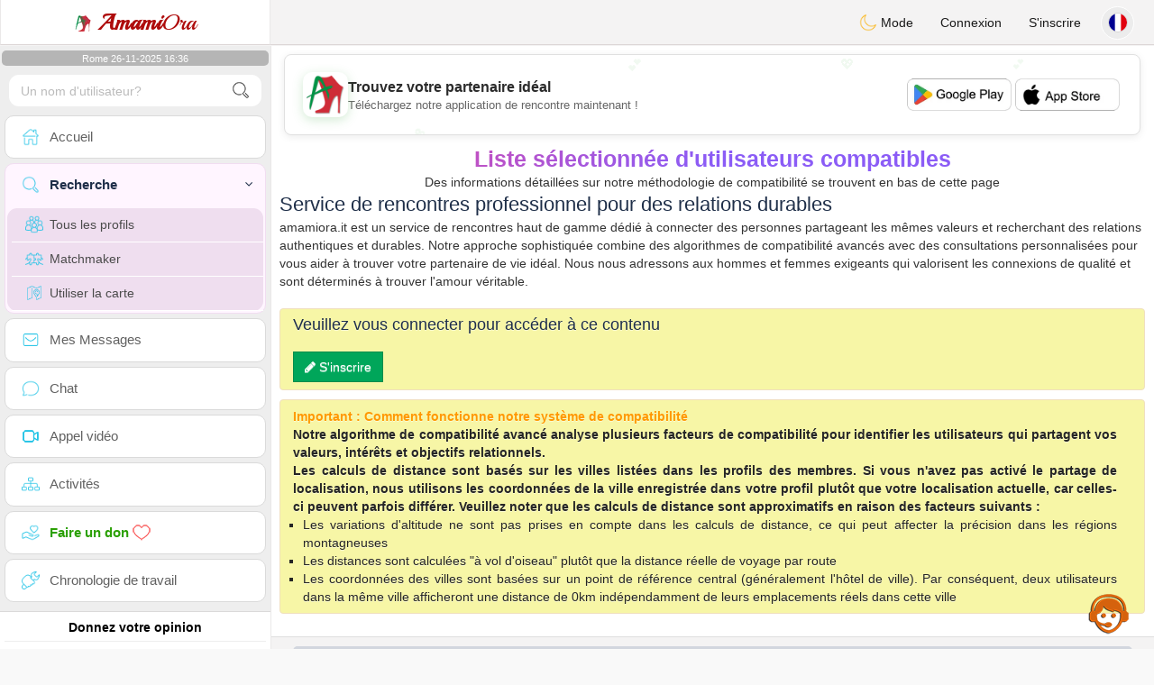

--- FILE ---
content_type: text/html; charset=UTF-8
request_url: https://www.amamiora.it/newdesign/_setup/imp.php?t=1764171417&url=https://www.amamiora.it/fr/matchmaker&a=1&r=1&av=IT&ti=1764171417&ms=0
body_size: 3570
content:
<!DOCTYPE html>
<html>
  <head>
    <meta charset="UTF-8">
	<meta name="referrer" content="always">
	<meta content='width=device-width, initial-scale=1, maximum-scale=1, user-scalable=no' name='viewport'>
	<script type="text/javascript" src="//ajax.googleapis.com/ajax/libs/jquery/2.1.3/jquery.min.js"></script>
	<style>table {background: #fff;border-top: 1px solid #dad9d9;border-bottom: 1px solid #dad9d9;}</style>
</head>
<body>
<div class="inchere"></div>
<script>
var title="Site de rencontre * gratuit";var content="Nouveaux profils de dames, commencez le chat maintenant";var joinus="Plus de détails";var hhide="Fermer";

function makeit(){
	var url=1;
    var isInIframe = (parent !== window),parentUrl = null;country = null;
    if (isInIframe) url="https://www.amamiora.it/fr/matchmaker";
	var country="FI";
	
	var res = url.split("/");
	var size="250";
	
	var weburl="australia-chat.com";
	switch (country) {
		case "BE": weburl="atantot.be";break;
		case "FR": weburl="jtaimerais.fr";break;
		case "DE": weburl="dating-deutsch.de";break;
		case "IT": weburl="amamiora.it";break;
		case "ES": weburl="amamehoy.es";break;
		case "PT": weburl="namoro-portugues.pt";break;
		case "GD": weburl="ukbestdating.com";break;
		case "CA": weburl="canadian-chat.com";break;
		case "US": weburl="states-dating.com";break;
		case "MX": weburl="mexico-citas.com";break;
		case "BR": weburl="namoro-brasileiro.com";break;
		case "CO": weburl="colombia-citas.com";break;
		case "SY": weburl="shlonak-chat.com";break;
		case "JO": weburl="ordon-chat.com";break;
		case "AE": weburl="emirates-chat.com";break;
		case "IQ": weburl="irak-chat.com";break;
		case "MO": weburl="maroc-dating.com";break;
		case "AU": weburl="australia-chat.com";break;
		case "LB": weburl="meet-lebanese.com";break;
		case "CH": weburl="chat-suisse.ch";break;
		case "SA": weburl="gulf-dating.com";break;
		case "TN": weburl="tunisia-dating.com";break;
		case "MA": weburl="maroc-dating.com";break;
		case "DZ": weburl="weshrak.com";break;
		case "EG": weburl="bahebik.com";break;
		case "KW": weburl="kuwait-chat.com";break;
		case "PH": weburl="philippines-chat.com";break;
		case "NZ": weburl="zealand-chat.com";break;
		case "SG": weburl="singapore-chat.com";break;
		case "MY": weburl="malaysia-chating.com";break;
		case "JP": weburl="japanese-chat.com";break;
		case "CN": weburl="chinese-chat.com";break;
		case "AT": weburl="osterreich-chat.at";break;
		case "NL": weburl="nederland-chat.nl";break;
		case "DK": weburl="smukdansk.com";break;
		case "FI": weburl="suomentreffit.com";break;
		case "SE": weburl="svenskadating.com";break;
		case "NO": weburl="ektenordmenn.com";break;

		default: country="FR";weburl="jtaimerais.fr";
	}
	
	var lang="en";
	if(res.length>3) lang=res[3];
	
	if(res.length>2 && weburl==res[2].replace("www.", "")){
		country="FR";weburl="jtaimerais.fr";
	}
	switch (country) {
		case "BE": title = title.replace("*","Belge");break;
		case "DE": title = title.replace("*","Allemand");break;
		case "IT": title = title.replace("*","Italien");break;
		case "ES": title = title.replace("*","Espagnol");break;
		case "PT": title = title.replace("*","Portugais");break;
		case "GD": title = title.replace("*","Anglais");break;
		case "CA": title = title.replace("*","Canadien");break;
		case "US": title = title.replace("*","Américain");break;
		case "MX": title = title.replace("*","Mexicain");break;
		case "BR": title = title.replace("*","Brésilien");break;
		case "CO": title = title.replace("*","Colombien");break;
		case "SY": title = title.replace("*","Syrien");break;
		case "JO": title = title.replace("*","Jordanien");break;
		case "AE": title = title.replace("*","Emirati");break;
		case "IQ": title = title.replace("*","Irakien");break;
		case "AU": title = title.replace("*","Australien");break;
		case "FR": title = title.replace("*","Français");break;
		case "LB": title = title.replace("*","Libanais");break;
		case "CH": title = title.replace("*","Suisse");break;
		case "SA": title = title.replace("*","Saudi");break;
		case "TN": title = title.replace("*","Tunisien");break;
		case "MA": title = title.replace("*","Marocain");break;
		case "DZ": title = title.replace("*","Algérien");break;
		case "EG": title = title.replace("*","Egyptien");break;
		case "KW": title = title.replace("*","Koweit");break;
		case "PH": title = title.replace("*","Philippin");break;
		case "NZ": title = title.replace("*","Zealand");break;
		case "SG": title = title.replace("*","Malais");break;
		case "MY": title = title.replace("*","Malais");break;
		case "JP": title = title.replace("*","Japonais");break;
		case "CN": title = title.replace("*","Chinois");break;
		case "AT": title = title.replace("*","Autrichien");break;
		case "NL": title = title.replace("*","Néerlandais");break;
		case "DK": title = title.replace("*","Danois");break;
		case "FI": title = title.replace("*","Finlandais");break;
		case "NO": title = title.replace("*","Norvégien");break;
		case "SE": title = title.replace("*","suédois");break;

		default:title = title.replace("*","Français");
	}
		
	var signatu="By ISN Services";
	var fontt=""; var direc = "ltr"; var floatt="right";
	if(lang=="ar") {fontt= "font:normal 13px 'Tahoma',Arial,Helvetica,sans-serif;";direc = "rtl";floatt="left";}
	
	if(res.length>2 && size=="728"){
		// 728x90 Horizontal Banner - Modern Design
		var toinclude= '<style>';
		toinclude += '.isn-ad-728 {background: linear-gradient(135deg, #667eea 0%, #764ba2 100%);border-radius: 12px;box-shadow: 0 8px 20px rgba(0,0,0,0.15);overflow: hidden;height: 75px;position: relative;transition: all 0.3s ease;cursor: pointer;}';
		toinclude += '.isn-ad-728::before {content: "";position: absolute;top: 0;left: 0;right: 0;bottom: 0;background: linear-gradient(135deg, rgba(255,255,255,0.1) 0%, rgba(255,255,255,0) 100%);pointer-events: none;}';
		toinclude += '.isn-ad-inner {display: flex;padding: 5px;position: relative;z-index: 1;}';
		toinclude += '.isn-logo-wrapper {background: white;border-radius: 10px;padding: 6px;margin-right: 15px;box-shadow: 0 4px 12px rgba(0,0,0,0.1);transition: transform 0.3s ease;flex-shrink: 0;}';
		toinclude += '.isn-ad-728:hover .isn-logo-wrapper {transform: scale(1.05);}';
		toinclude += '.isn-logo-wrapper img {max-width: 60px;max-height: 54px;display: block;}';
		toinclude += '.isn-content-wrapper {flex: 1;min-width: 0;}';
		toinclude += '.isn-title {font-family: "Roboto", arial, sans-serif;font-size: 20px;font-weight: 700;color: white;margin: 0 0 5px 0;text-shadow: 0 2px 4px rgba(0,0,0,0.2);display: flex;align-items: center;gap: 8px;}';
		toinclude += '.isn-flag {border-radius: 50%;box-shadow: 0 2px 4px rgba(0,0,0,0.15);}';
		toinclude += '.isn-description {font-family: "Roboto", arial, sans-serif;font-size: 13px;color: rgba(255,255,255,0.95);line-height: 1.4;}';
		toinclude += '.isn-cta-wrapper {margin-left: 15px;flex-shrink: 0;}';
		toinclude += '.isn-button {background: linear-gradient(135deg, #f093fb 0%, #f5576c 100%);color: white;border: none;border-radius: 25px;padding: 10px 28px;font-family: "Roboto", arial, sans-serif;font-weight: 600;font-size: 14px;cursor: pointer;transition: all 0.3s ease;box-shadow: 0 4px 12px rgba(245,87,108,0.4);min-width: 110px;white-space: nowrap;}';
		toinclude += '.isn-button:hover {transform: scale(1.05);box-shadow: 0 6px 20px rgba(245,87,108,0.5);}';
		toinclude += '.isn-hide-link {display:block;color: rgba(255,255,255,0.8);font-size: 11px;text-decoration: none;margin-top: 6px;text-align: center;cursor: pointer;transition: color 0.2s ease;}';
		toinclude += '.isn-hide-link:hover {color: white;text-decoration: underline;}';
		toinclude += '.isn-close-btn {position: absolute;top: 8px;'+floatt+': 8px;background: rgba(255,255,255,0.2);color: white;border: none;border-radius: 50%;width: 24px;height: 24px;cursor: pointer;font-size: 16px;line-height: 1;display: none;align-items: center;justify-content: center;transition: all 0.2s ease;z-index: 10;}';
		toinclude += '.isn-close-btn:hover {background: rgba(255,255,255,0.3);}';
		toinclude += '.isn-signature {position: absolute;bottom: 3px;left: 15px;font-size: 9px;color: rgba(255,255,255,0.5);font-style: italic;font-family: monospace;}';
		toinclude += '@media (max-width: 500px) {.isn-cta-wrapper{display:none;}.isn-title { font-size: 16px; }.isn-description { font-size: 11px; }.isn-button { font-size: 12px; padding: 8px 20px; }.isn-signature { display: none; }.isn-close-btn { display: flex !important; }}';
		toinclude += '.layout-dark .isn-ad-728{background: linear-gradient(135deg, #434861 0%, #221332 100%);}';
		toinclude += '.layout-dark .isn-button {background: linear-gradient(135deg, #83238f 0%, #480f17 100%);box-shadow: 0 4px 12px rgb(0 0 0 / 40%);}';
		toinclude += '.layout-dark .isn-logo-wrapper {background: #3c3852;}';
		toinclude += '</style>';
		
		toinclude += '<div class="isn-ad-728" onclick="top.window.location.href=\'https://www.'+weburl+'\'" style="direction:'+direc+';">';
		toinclude += '  <button class="isn-close-btn" onclick="event.stopPropagation();parent.closeIFrame();" id="forgigwin2">×</button>';
		toinclude += '  <div class="isn-ad-inner">';
		toinclude += '    <div class="isn-logo-wrapper">';
		toinclude += '      <img src="/isnstyles/images/adsisn.png" alt="Logo">';
		toinclude += '    </div>';
		toinclude += '    <div class="isn-content-wrapper">';
		toinclude += '      <h1 class="isn-title">';
		toinclude += '        <img src="/isnstyles/flagsWEBP/1x1/'+country.toLowerCase()+'.webp" alt="Flag" class="isn-flag"> ';
		toinclude += '        '+title;
		toinclude += '      </h1>';
		toinclude += '      <div class="isn-description">'+content+'</div>';
		toinclude += '    </div>';
		toinclude += '    <div class="isn-cta-wrapper" id="forgigwin">';
		toinclude += '      <button class="isn-button" onclick="event.stopPropagation();top.window.location.href=\'https://www.'+weburl+'\'">'+joinus+'</button>';
		toinclude += '      <a class="isn-hide-link" onclick="event.stopPropagation();parent.closeIFrame();">'+hhide+'</a>';
		toinclude += '    </div>';
		toinclude += '  </div>';
		//toinclude += '  <div class="isn-signature" id="forgigwin">'+signatu+'</div>';
		toinclude += '</div>';

		$(".inchere").html(toinclude);
	}else if(res.length>2 && size=="250"){
		// 250x250 Square Banner - Modern Design
		var toinclude= '<style>';
		toinclude += '.isn-ad-250 {background: linear-gradient(135deg, #667eea 0%, #764ba2 100%);border-radius: 12px;box-shadow: 0 8px 20px rgba(0,0,0,0.15);overflow: hidden;width: 295px;height: 250px;margin: 3px;position: relative;transition: all 0.3s ease;cursor: pointer;display: flex;flex-direction: column;}';
		toinclude += '.isn-ad-250::before {content: "";position: absolute;top: 0;left: 0;right: 0;bottom: 0;background: linear-gradient(135deg, rgba(255,255,255,0.1) 0%, rgba(255,255,255,0) 100%);pointer-events: none;}';
		toinclude += '.isn-ad-250-header {padding: 5px;text-align: center;position: relative;z-index: 1;}';
		toinclude += '.isn-logo-250 {background: white;border-radius: 10px;padding: 5px;display: inline-block;box-shadow: 0 4px 12px rgba(0,0,0,0.1);margin-bottom: 10px;transition: transform 0.3s ease;}';
		toinclude += '.isn-ad-250:hover .isn-logo-250 {transform: scale(1.05);}';
		toinclude += '.isn-logo-250 img {max-width: 70px;max-height: 60px;display: block;}';
		toinclude += '.isn-title-250 {font-family: "Roboto", arial, sans-serif;font-size: 19px;font-weight: 700;color: white;margin: 0;text-shadow: 0 2px 4px rgba(0,0,0,0.2);}';
		toinclude += '.isn-flag-250 {border-radius: 50%;height: 15px;box-shadow: 0 2px 4px rgba(0,0,0,0.15);}';
		toinclude += '.isn-ad-250-body {padding: 0 20px;display: flex;flex-direction: column;position: relative;z-index: 1;}';
		toinclude += '.isn-description-250 {font-family: "Roboto", arial, sans-serif;font-size: 13px;color: rgba(255,255,255,0.95);line-height: 1.5;text-align: center;margin-bottom: 15px;}';
		toinclude += '.isn-ad-250-footer {padding: 3px 20px 10px;text-align: center;position: relative;z-index: 1;}';
		toinclude += '.isn-button-250 {background: linear-gradient(135deg, #f093fb 0%, #f5576c 100%);color: white;border: none;border-radius: 25px;padding: 6px 6px;font-family: "Roboto", arial, sans-serif;font-weight: 600;font-size: 15px;cursor: pointer;transition: all 0.3s ease;box-shadow: 0 4px 12px rgba(245,87,108,0.4);width: 100%;}';
		toinclude += '.isn-button-250:hover {transform: scale(1.03);box-shadow: 0 6px 20px rgba(245,87,108,0.5);}';
		toinclude += '.isn-signature-250 {position: absolute;bottom: 5px;right: 10px;font-size: 9px;color: rgba(255,255,255,0.5);font-style: italic;font-family: monospace;}';
		toinclude += '.layout-dark .isn-ad-250{background: linear-gradient(135deg, #434861 0%, #221332 100%);}';
		toinclude += '.layout-dark .isn-button-250 {background: linear-gradient(135deg, #83238f 0%, #480f17 100%);box-shadow: 0 4px 12px rgb(0 0 0 / 40%);}';
		toinclude += '.layout-dark .isn-logo-250 {background: #3c3852;}';
		toinclude += '</style>';
		
		toinclude += '<div class="isn-ad-250" onclick="top.window.location.href=\'https://www.'+weburl+'\'" style="direction:'+direc+';">';
		toinclude += '  <div class="isn-ad-250-header">';
		toinclude += '    <div class="isn-logo-250">';
		toinclude += '      <img src="/isnstyles/images/adsisn.png" alt="Logo">';
		toinclude += '    </div>';
		toinclude += '    <h1 class="isn-title-250">';
		toinclude += '      <img src="/isnstyles/flagsWEBP/1x1/'+country.toLowerCase()+'.webp" alt="Flag" class="isn-flag-250"> ';
		toinclude += '      '+title;
		toinclude += '    </h1>';
		toinclude += '  </div>';
		toinclude += '  <div class="isn-ad-250-body">';
		toinclude += '    <div class="isn-description-250">'+content+'</div>';
		toinclude += '  </div>';
		toinclude += '  <div class="isn-ad-250-footer">';
		toinclude += '    <button class="isn-button-250" onclick="event.stopPropagation();top.window.location.href=\'https://www.'+weburl+'\'">'+joinus+'</button>';
		toinclude += '  </div>';
		//toinclude += '  <div class="isn-signature-250" id="forgigwin">'+signatu+'</div>';
		toinclude += '</div>';
		
		$(".inchere").html(toinclude);
	}else{
		console.log("res",res);
		console.log("size",size);
		var myres=res[0]+'//'+res[1]+res[2]+'/en/advertise-with-us';
		if(!res[2]){
			myres = 'https://www.isn-services.com/en/advertise-with-us';
		}
		$(".inchere").html('<div style="text-align:center;"><img src="https://pictures.isn-services.com/websites/images/advertise250.png" onclick="top.window.location.href=\'/fr/advertise-with-us\'" style="margin:0 auto"></div>');
	}
}
var infoss = makeit();
</script>
<script>
try {
    const mode = parseInt(localStorage.getItem('modestyle')) || 0;
    if (mode === 2) {document.body.classList.add('layout-dark');} else {document.body.classList.remove('layout-dark');}
} catch (e) {}
</script>
</div></body></html>

--- FILE ---
content_type: text/html; charset=utf-8
request_url: https://www.google.com/recaptcha/api2/aframe
body_size: 267
content:
<!DOCTYPE HTML><html><head><meta http-equiv="content-type" content="text/html; charset=UTF-8"></head><body><script nonce="Niq9NkjR6sNaKFgqheYLUg">/** Anti-fraud and anti-abuse applications only. See google.com/recaptcha */ try{var clients={'sodar':'https://pagead2.googlesyndication.com/pagead/sodar?'};window.addEventListener("message",function(a){try{if(a.source===window.parent){var b=JSON.parse(a.data);var c=clients[b['id']];if(c){var d=document.createElement('img');d.src=c+b['params']+'&rc='+(localStorage.getItem("rc::a")?sessionStorage.getItem("rc::b"):"");window.document.body.appendChild(d);sessionStorage.setItem("rc::e",parseInt(sessionStorage.getItem("rc::e")||0)+1);localStorage.setItem("rc::h",'1764171422864');}}}catch(b){}});window.parent.postMessage("_grecaptcha_ready", "*");}catch(b){}</script></body></html>

--- FILE ---
content_type: text/css
request_url: https://pictures.isn-services.com/websites/styles/styleencss.css?v=200
body_size: 100258
content:
body{background-color:#F9F9F9;margin:0;padding:0;font-family:Montserrat,-apple-system,BlinkMacSystemFont,"Segoe UI",Roboto,Oxygen-Sans,Ubuntu,Cantarell,"Helvetica Neue",sans-serif}
@font-face {
	font-family: 'Sinethar';
	font-style: normal;
	font-weight: normal;
	src: url('fonts/Sinethar.ttf'); /* IE9 Compat Modes */
	src: url('fonts/Sinethar.ttf') format('truetype');
}
@font-face {
	font-family: 'CeraRoundProThin';
	font-style: normal;
	font-weight: normal;
	src: url('fonts/cera-round/CeraRoundProThin.woff'); /* IE9 Compat Modes */
	src: local('CeraRoundProThin'), url('fonts/cera-round/CeraRoundProThin.woff') format('woff');
}
@font-face {
	font-family: 'CeraRoundProRegular';
	font-style: normal;
	font-weight: normal;
	src: url('fonts/cera-round/CeraRoundProRegular.woff'); /* IE9 Compat Modes */
	src: local('CeraRoundProRegular'), url('fonts/cera-round/CeraRoundProRegular.woff') format('woff');
}
@font-face {
	font-family: 'CeraRoundProBlack';
	font-style: normal;
	font-weight: normal;
	src: url('fonts/cera-round/CeraRoundProBlack.woff'); /* IE9 Compat Modes */
	src: local('CeraRoundProBlack'), url('fonts/cera-round/CeraRoundProBlack.woff') format('woff');
}
div,h1,h2,h3,h4,h5,h6,form,label,input,span,ul,li,p,a{margin:0;padding:0}
h1,h2,h3{color:#1f2f49}
h3{font-size:18px;}
h4,h5,h6{font-size:14px;}
h1{font-size:22px;line-height:30px;}
h2{font-size:18px;}
ul{list-style:none}
a{text-decoration:none;}
.nobackground{background: linear-gradient(to bottom, #66abf0 0%, #97c5f9 100%);}
.oneline{white-space: nowrap;overflow: hidden;text-overflow: ellipsis;}
.toastISN {position: fixed;top: 50px;right: 20px;background: #4CAF50;color: white;padding: 12px 20px;border-radius: 4px;opacity: 0;transform: translateX(100%);transition: all 0.3s ease;z-index: 111111;}
.toastISN.error {background: #f44336;}
.toastISN.show {opacity: 1;transform: translateX(0);}
.bachpaul{background-color:#f8f8f8;box-shadow: 0 1px 26px rgb(0 0 0 / 24%);margin-right:267px;margin-top:0 !important;padding-bottom:10px;padding-left:10px;padding-right: 10px;padding-top:10px;top:20px;text-align:justify;}
.coverbach{margin-bottom:-1px !important;margin-left:10px;margin-right:-1px !important;margin-top:-1px !important;min-height:350px}
@media only screen and (max-width:1150px){.coverbach{margin-left:0 !important;margin-right:0 !important;background-image:none;}.bachpaul{margin-right:0;}}
.registerbutton {border-radius:0;background: #f8f8f8;color: black;border: none;box-shadow: 0 6px 7px rgb(0 0 0 / 24%);margin-right: -10px;}
.layout-dark .registerbutton {margin-right: -11px;background-color: #383737;border: 1px solid #1f1f1f;color: white;}
.verifieddating ul {list-style: none;padding: 0;}
.verifieddating ul li {padding-left: .3em;font-family: "Lucida Sans Unicode", "Lucida Grande", sans-serif;font-size: 15px;color: black;}
.verifieddating ul li:before {content: "\f00c";font-family: FontAwesome;display: inline-block;margin-left: -1.3em;width: 1.3em;color: green;}

.interest-pill {background: rgba(102, 126, 234, 0.1); color: #4c51bf; border: 2px solid transparent; padding: 5px 9px; border-radius: 25px; cursor: pointer; font-size: 14px; font-weight: 500; transition: all 0.3s cubic-bezier(0.4, 0, 0.2, 1); user-select: none; position: relative; overflow: hidden;}
.interest-pill::before {content: ''; position: absolute; top: 0; left: -100%; width: 100%; height: 100%; background: linear-gradient(90deg, transparent, rgba(255, 255, 255, 0.4), transparent); transition: left 0.5s ease;}
.interest-pill:hover {transform: translateY(-2px); box-shadow: 0 8px 25px rgba(102, 126, 234, 0.2); background: rgba(102, 126, 234, 0.15);}
.interest-pill:hover::before {left: 100%;}
.interest-pill.selected {background: linear-gradient(135deg, #667eea, #764ba2); color: white; border-color: #667eea; transform: translateY(-1px); box-shadow: 0 6px 20px rgba(102, 126, 234, 0.3);}
.interest-pill.selected::after {content: '✓'; margin-left: 8px; font-weight: bold;}
.interest-pill.disabled {opacity: 0.5; cursor: not-allowed; pointer-events: none;}

.profilact0{max-width: 100%;border-radius:0 14px 0 10px;position: absolute;bottom:0;left:0;color: white;direction: ltr;font-weight: normal;}
.profilact0 small{background: #0000008c;padding:0 8px 2px 5px;display: block;white-space: nowrap;overflow: hidden;text-overflow: ellipsis;}
.profilact{font-size: 15px;padding: 5px;margin-left: 6px;margin-right:0;}
.videocall{position: absolute;right: 10px;bottom: 5px;padding: 3px;width:50px;z-index: 11;}
.videocall .callbut{display: inline-block;background: #146e16;text-align: center;padding: 8px;border-radius: 50%;height: 37px;width: 37px;border: 1px solid white;margin-bottom: 5px;}
.videocall .videobut{display: inline-block;background: #14406e;text-align: center;padding: 8px;border-radius: 50%;height: 37px;width: 37px;border: 1px solid white;}
.deviceic{font-size: 19px !important;background: #d9e6ed;margin-right: 5px !important;text-align: center;padding: 6px;border-radius: 50%;height: 32px;width: 32px;border: 1px solid #ffffff;float: right;margin-top: -5px !important;}
.newscarre{background: #fff;text-align: center !important;}
.newsinf{padding:2px;border-radius: 5px !important;border: 1px solid #eaeaea !important;background: #efefef}
.imginf{padding:2px;border-radius: 5px !important;height:100px;max-width: 100%;}
.upinfo{padding-left:0;padding-right:15px;}
.profil_menu{text-align: center;background: #f4f3f3;border-bottom: 1px solid #cecece;border-top: 1px solid #cecece;margin-top:10px;padding:0;padding-top: 3px !important;}
.profil_menu button{width: 98%;margin-bottom: 2px;}
.footermenu{padding:0;margin-top:10px;border-top: 1px solid #e3e1e1;color: #d2d6de;background: #f7f7f7}.footermenu a{color: #000000;}
.allist{text-align: center;border-bottom: 1px solid #e3e1e1;margin-bottom: 10px;}
.allistitle{border-bottom: 1px solid #e3e1e1;text-align: left;}
.hobbiessect{margin-top: 5px;}
.listepays{height:186px;border: 2px solid #dd4b39;}
.paysbloques{overflow-y: auto;height:186px;border: 2px solid #159a15;}
.donatetitle{background-color: #d2d6de;color: #578dbe;border-radius: 5px;margin-bottom: 5px;font-family: cursive;padding: 3px;}
.donatenb{border-radius:10px 0 0 10px;height: 25px;padding-left: 5px;padding-right: 5px;background-color: #ffffff;color: #383838;border: 1px solid #1e8a35;border-right: none;}
.currencynb{height: 25px;padding-left: 5px;padding-right: 5px;background-color: #ffffff;color: #383838;border: 1px solid #1e8a35;border-left: none;border-right: none;border-radius:0;}
.donatebutton{border-radius: 0 10px 10px 0;height: 25px;padding:0 10px 0px 5px;border: none;background-color: #1e8a35;color: #ffffff;border: none;}
.copyright{border-top: 1px solid #e5e5e5;text-align:center;direction:ltr;margin-top:5px;}
.datecountries>li {text-align:left;}
.datecountries>li img {border-radius: 50%;height: 15px;width: 15px;border: 1px solid #b3b3b3;float: left;margin-top: 3px;}
.aligndiv1{min-height:27px;text-align:right !important;border-bottom: 1px solid white;}
.aligndiv2{min-height:27px;text-align:left !important;border-bottom: 1px solid white;}
.setrappelphoto,.setrappelemail {margin:10px;}
.changepic .fileinput-button{padding:0;width: 227px;height: 33px;max-width: 100%;}
.changepic #tans>input{border:none;background-color:transparent;}
.changepic #fakebutton{width:100%;height:100%;background: transparent;border: none;}
.slickpic{width:140px;height:140px;border-radius: 5%;border: 2px solid #eae8e8 !important;padding: 2px;}
.nearestdiv{width:140px;height:140px;border-radius: 50%;max-width: 100%;border: 2px solid #eae8e8 !important;padding: 6px;}
.boxfriends{border-radius: 10px;border: 1px solid #e0e1df;display:inline-block;background: #fff;}
.boxfriends>div>img{margin: 9px;border-radius:12px;border:1px solid #bcb7b7;float:left;}
.boxinvitations{border-radius: 10px;border: 1px solid #e0e1df;min-width:130px;display:inline-block;background: #fff;}
.tofriend{border-top: 1px solid #797777;border-bottom-left-radius: 5px;border-bottom-right-radius: 5px;margin-top:0 !important;float:none !important;position:relative !important;right:0 !important;background-color: rgba(0, 0, 0, 0.4);}
.tofri{border-top: 1px solid #d5d5d5;min-height: 31px;padding: 5px;background: #f2f2f2;border-bottom-right-radius: 10px;border-bottom-left-radius: 10px;}
.tofriend a{color:#fff;}
.tofriend a:hover{color:#a82d30;}
.tofriend:hover{background:#f39c12;}
.popupsearch{right:-4px !important;}
.popup-search{position:absolute;margin-top:-10px!important;padding:0;width:100%;border-top:0;opacity:1;visibility:visible}
.popup-search .title{font-size: 14px;margin-bottom:0!important;padding-right:30px;width:auto;height:20px;overflow:hidden;font-weight:400}
.popup-search .image{border-radius: 16px;float:left;width:30px;height:30px;margin-left:.5em!important;margin-right:.5em;background:#e5e5e5}
.popup-search .summary{font-size:12px;color:#5c5c5c;line-height:1;margin-bottom:0;margin-left:44px;padding:2px 30px 0 0}
.popup-search .view{font-weight:lighter}
.popup-search .view a{color:#fff}
.popup-search li{padding-bottom:.5em!important;padding-top:.5em!important;padding-left:0!important;margin-top:0!important}
.popup-search li .view{margin-right:.5em;border-radius:3px;font-size:12px;text-transform:uppercase}
.popup-search li a{text-decoration:none}
.popup-search li:hover{background:#f4f9f9}
.app-category{font-size:12px}
.app-category li{display:inline;margin:0}
.app-category a{display:inline;height:20px;color:inherit}
.app-category a:before{display:inline;display:none;margin-top:2px;margin-right:3px;content:''}
.app-category a:hover{color:#0083c5;text-decoration:underline}
.app-category .full:before{display:inline;margin:-3px 0 0;height:20px;color:#aaa;content:' › ';font-size:15px}
.app-category .fa a{margin-left: 5px;}
.app-category .full:first-child:before{margin:0;content:''}
.app-category li.android a{color:#4e7d09}
.app-category li.android a:before{margin-right:3px;display:inline-block;vertical-align:-1px}
.app-category li.ios a{color:#000}
.app-category li.ios a:before{margin-top:2px;display:inline-block;vertical-align:-1px}
#dismiss{overflow-x: hidden;right: 0;background-color: white; position: absolute; padding: 4px; height: 244px; z-index: 11; border: 1px solid #dad6d6;top: 30px;width: 209px;}
.briefnews p{border-color:#dad9d9;border-image:none;border-style:solid solid none;border-top-left-radius:5px;border-top-right-radius:5px;border-width:1px 1px medium;display:inline-block;line-height:13px;list-style:outside none none;margin:1px 0.2em 0 0;border-top-left-radius:5px;border-top-right-radius:5px;color:#ffffff;display:inline-block;background-color:#666666;}
.faqsdiv, .opinionsdiv{padding:2px 5px;background-color:#fff;overflow:hidden;position:relative;color:#666;text-decoration:none;border-top: 1px solid #dad9d9;border-bottom: 1px solid #dad9d9;}
.faqsdiv a, .opinionsdiv a{color: #14758e !important;}
.opinionsdiv p{font-weight: bold;border-bottom: 1px solid #eeeeee;color: black;}
.faqsdiv #getbriefst{font-weight: bold;border-bottom: 1px solid #eeeeee;font-size: 12px;color: black;}
.faqsdiv .brifcont{margin-top:5px;}
.opinionsdiv label{color:#666;}
.newsdiv{display:inline-block;width:calc(50% - 40px);border:1px solid #e3e3e3;vertical-align:top;}
.pubtop2{width:calc(100% - 345px);height:90px;display:inline-block;vertical-align:top;}
.pubtop12{width:162px;height:90px;display:inline-block;text-align:center;vertical-align:top;}
.pubtop1{width:162px;height:90px;display:inline-block;text-align:center;vertical-align:top;}
.pub-haut{height:90px;text-align:center;}
.profilsect1>span{font-size: 10px;width: 100%;display: inline-block;position: absolute;z-index: 11;bottom: -12px;font-family: Helvetica,Arial,sans-serif;}
.profilsect1 {text-align: center;margin-left: 12px;margin-top: 52px;max-width: 215px;float: left;position: relative;}
.profilsect1 button {color: #0d6e23;font-weight: bold;font-family: cursive;font-size: 89%;width: 50px;height: 50px;bottom: 3px;border-bottom-left-radius: 9px;border-bottom-right-radius: 9px;position: absolute;right: 0;border: none;background: url("/websites/images/albnb.png") no-repeat;background-size: contain;}
.profuserslog {z-index: 5;width: calc( 100% - 231px);text-align: left;left: 231px;bottom: 0;position: absolute;color:#fff;}
.profuserslog>#usern{font-size: 26px;font-weight: bold;text-shadow: 0 0px 3px #f0f0f0, 0 0 2px #ffffff;color: #1c1c1c;}
.profuserslog>#slogresp{color: #0f7616;background: white;padding: 0 6px 0 6px;}
.profuserslog>#slog{text-shadow: 0 -1px 3px #080808, 0 1px 3px #111111;}
.profuserslog input{color: white;width: 100%;padding: 0 6px 0 6px;background: #0000002b;border: none;border-bottom: 1px solid #2f2b2b;}
.profuserslog input:focus{outline: none;background: #0000008a;}
.profuserslog input::placeholder {color: #fff;}
.profuserslog input:-ms-input-placeholder {color: #fff;}
.profuserslog input::-ms-input-placeholder {color: #fff;}
.profuserslog button{background: #0a5a20f5;border: 1px solid #e0e009;color: #e0e009;}
.profuserslog #slogbut{width: 24px;display:none;}
.profuserslog td{text-align:left;}
#topprofile{border-top-left-radius:5px;border-top-right-radius:5px;position:relative;display:block;height:240px;background-size: cover;background-repeat: no-repeat;background-position-x: center;background-color: #000;}
.indice{position: absolute;border-radius: 6px;z-index: 111;left: 10px;top: 5px;background: #ffffffc7;padding: 0px 2px;}
.astro{width: 44px;top: 26px;background: #ffffffc7;position: absolute;border-radius: 50%;z-index: 111;padding: 2px;left: 12px;}
.profilsect2{border-radius:6px;background:url("/websites/images/onepixwhite-fonce.png") repeat scroll transparent;float:right;margin-right:5px;margin-top:5px;padding:3px;}
.tableborders{border-collapse:collapse;border-spacing:0}
.tableborders th{border:1px solid #444;font-weight:bold;padding:5px;text-align:left}
.tableborders td{border:1px solid #444;vertical-align:top;padding:5px;text-align:left}
.tableborders img{max-width:100%;border:0 none;vertical-align:middle}
em{font-style:italic}
.positionabsolute{position:absolute !important;z-index:-1;width:100%;}
.positionrelative{position:relative !important;z-index:1;}
.bg-transparent{background: transparent !important}
.orange{color:#ec7307 !important}
.yellow{color:#f3c50c !important}
.green{color:#20a712 !important}
.greenclair{color:#34b775 !important}
.gray{color:#676565 !important}
.grayclair{color:#edf3f6 !important}
.black{color:#181816 !important}
.blueciel{color:#659bd7 !important}
.red{color:#d12807 !important}
.white{color:#ffffff !important}
.backonepixwhite{background:url("/websites/images/onepixwhite2.png") repeat scroll 0 0 rgba(0,0,0,0)}
.bordertop{border-top:1px solid #83838342;}
.borderbottom{border-bottom:1px solid #83838342;}
.margintwenty{margin:20px}.inlineblock{display:inline-block !important;}.displayblock{display:block !important;}
.margintten{margin:10px}
.margintop{margin-top:10px !important;}
.marginright{margin-right:10px !important;}
.marginleft{margin-left:10px !important;}
.marginbottom{margin-bottom:10px !important;}
.margin10{margin-left:10px;margin-right:10px}
.marginauto{margin:0 auto !important;}
.marginforpages{margin-right:10px}
.margin0{margin:0 !important}
.paddingtop{padding-top:10px !important;}
.paddingtop25{padding-top:25px !important;}
.paddingtopbottom2{padding-top:2px !important;padding-bottom:2px !important;}
.padding2{padding:2px !important;}
.padding5{padding:5px !important;}
.padding10{padding:10px !important;}
.paddingleft10{padding-left:10px;}
.paddingright10{padding-right:10px;}
.padding0{padding:0 !important}
.paddinglr0{padding-left:0 !important;padding-right:0 !important;}
.aligncenter{text-align:center}
.alignleft{text-align:left !important;}
.alignright{text-align:right !important;}
.alignjustify{text-align:justify !important;}
.widthunset{width:unset !important}
.width100{width:100% !important}
.width90{width:90% !important}
.width50{width:50% !important}.width60{width:60% !important}.width40{width:40% !important}.width30{width:30% !important}.width20{width:20% !important}
.sizesmall{font-size:80%}
.sizesmiddle{font-size:90%}
.font100{font-size:100% !important}.font90{font-size:90% !important}.font80{font-size:80% !important}.font70{font-size:70% !important}.bold{font-weight:bold !important;}
.floatleft{float:left !important;}.floatright{float:right !important;}.floatnone{float:none !important;}
.hide{display:none;}.show{display:inline-block;}.pointer{cursor:pointer;}
.setborder{border: 1px solid #eaeaea !important;}
.noradius{border-radius: 0 !important;}
.setradius{border-radius: 5px !important;}
.setradiusleft{border-top-left-radius: 5px !important;border-bottom-left-radius: 5px !important;}
.setradiusright{border-top-right-radius: 5px !important;border-bottom-right-radius: 5px !important;}
.setradiustop{border-top-left-radius: 5px !important;border-top-right-radius: 5px !important;}
.setradiusbottom{border-bottom-left-radius: 5px !important;border-bottom-right-radius: 5px !important;}
.inputgroup {position: relative;display: table;border-collapse: separate;}
.msgdate{color:#9197a3;font-size:10px;font-weight:bold;background:url("/websites/images/onepixwhite-fonce.png") repeat scroll 0 0 rgba(0, 0, 0, 0);}
#supportWrapper {
    position: fixed;
    top: auto;
    bottom: 0px;
    right: 60px;
    z-index: 11111111;
    max-width: 1000px;
    margin: 0 auto;
}
#w{max-width:850px;min-width:350px;box-sizing:border-box;padding:15px 10px;margin:0 auto;background:#fff;box-shadow:1px 1px 2px rgba(0,0,0,0.35);border-radius:4px;-moz-border-radius:4px;-webkit-border-radius:4px}
#commentCounter{text-align:right;margin-right:10px}
#commentCounter span{font-style:italic;font-size:2.1em;line-height:1.55em}
#commentCounter span.warning{color:#b66875}
.itsok{color:#3366CC}
.attention{color:#D81D2E !important;}
.limithere{color:#ffffff;background-color:#D81D2E}
#messageLengthCounter span.warning{color:#b66875}
.gotmess{background-color:#FFFF00;border:1px solid #808080;border-radius:2px;color:#F3550F;font-weight:bold;padding:3px}
.isarabic{text-align:right !important;direction:rtl;font-family:Tahoma,Arial,Helvetica !important}
.isnotarabic{text-align:left !important;direction:ltr}
.totalwidth{width:100%;margin-top:10px}
.smallmenu1{float:left;height:32px;background:url('/websites/images/ic_about2.png') no-repeat;background-position:left center;background-size:28px;width:28px;height:32px}
.smallmenu2{float:left;height:32px;background:url('/websites/images/ic_action_chat.png') no-repeat;background-position:left center;background-size:28px;width:28px;height:32px}
.smallmenu3{float:left;height:32px;background:url('/websites/images/ic_action_person.png') no-repeat;background-position:left center;background-size:28px;width:28px;height:32px}
.smallmenu4{float:left;height:32px;background:url('/websites/images/ic_action_email.png') no-repeat;background-position:left center;background-size:28px;width:28px;height:32px}
.smallmenu5{float:left;height:32px;background:url('/websites/images/ic_action_group.png') no-repeat;background-position:left center;background-size:28px;width:28px;height:32px}
.smallmenu6{float:left;height:32px;background:url('/websites/images/ic_action_search.png') no-repeat;background-position:left center;background-size:28px;width:28px;height:32px}
.smallmenu7{float:left;height:32px;background:url('/websites/images/ic_action_video.png') no-repeat;background-position:left center;background-size:28px;width:28px;height:32px}
.smallmenu8{float:left;height:32px;background:url('/websites/images/ic_admin.png') no-repeat;background-position:left center;background-size:28px;width:28px;height:32px}
.smallmenu11,.smallmenu22,.smallmenu33,.smallmenu44,.smallmenu55,.smallmenu66,.smallmenu77,.smallmenu88{position:relative}
.bigmenu0{border-right:none;margin-right:30px;display:inline-block}
.bigmenu1,.bigmenu2,.bigmenu3,.bigmenu4,.bigmenu5,.bigmenu6,.bigmenu7,.bigmenu8{display:inline-block}
#nav-wrap{margin-top:20px}
#menu-icon{display:none}
#nav,#nav li{margin:-10px 0 0;padding:0}
#nav li{list-style:none;float:left;margin-right:5px;cursor:pointer;}
#nav ul{background:rgba(0, 0, 0, 0) url("/websites/images/black-onepixel-fonce.png") repeat;position:absolute;display:none;width:200px;margin:0;z-index:8}
#nav ul li{float:none;margin:0;padding:0}
#nav ul li ul li a{color:#910010}
#nav ul li ul{margin:0}
@media screen and (min-width:600px){#nav ul{border-radius:0 0 7px 7px;border:1px solid #2d2d2d;}
#nav li:hover>ul{display:block;}
#nav li:hover>a>div{-webkit-transform:translateX(-4px);-moz-transform:translateX(-4px);-ms-transform:translateX(-4px);-o-transform:translateX(-4px);transform:translateX(-4px);}
#nav li:hover > ul{animation:0.12s ease 0s normal forwards 1 running menuul;-webkit-transform:scale(1, .8);-moz-transform:scale(1, .8);-o-transform:scale(1, .8);}
@keyframes menuul{100%{transform:scale(1, 1);}}}
.es-ar h2,.es-co h2,.es-cl h2,.sv h2,.es-ve h2,.es-en h2,.pt-br h2,.pt-pt h2{font-size:22px !important;}.de-at h2,.de h2{font-size:18px !important;}.pl h2{font-size:21px !important;}
#isn_nice_box h2 span{display:none;}
#isn_nice_box form{display: block;margin: 10px 0 0 0;margin-left: 2px;}.step-1 .step-icon{background:url(/websites/images/icons-ghp.png) no-repeat scroll 0 0 transparent;}.step-2 .step-icon{background:url(/websites/images/icons-ghp.png) no-repeat scroll 0 -21px transparent;}.step-3 .step-icon{background:url(/websites/images/icons-ghp.png) no-repeat scroll 0 -42px transparent;margin-top:8px;}.step-icon{float:left;margin-left:-28px;margin-top:0;}
#isn_nice_box form td{border-bottom:1px solid #d6d6d6;}
#isn_nice_box label{display:inline-block;margin:0 0 8px;white-space:nowrap;width:67px;}.pt-br .step-1 label[for="looking for"],.pt-br .step-1 label[for="i-am"]{width:90px !important;}.en-hk .step-1 label[for="looking for"],.en-hk .step-1 label[for="i-am"]{width:82px !important;}.nn .step-1 label[for="looking for"]{margin:0 0px 8px 2px !important;}.nn .step-1 label[for="i-am"]{margin:0 0px 8px 2px !important;}
#isn_nice_box .isn_gender_labels{display:inline-block;margin:0 0 8px;white-space:nowrap;width:55px;}.nn .isn_gender_labels{width:60px !important;}.de .isn_gender_labels,.de-ch .isn_gender_labels,.de-at .isn_gender_labels{width:67px !important;}.fr .isn_gender_labels,.fr-be .isn_gender_labels,.fr-ca .isn_gender_labels,.fr-ch .isn_gender_labels{width:66px !important;}
#isn_email,#isn_password_text,#isn_password_clear,#isn_username_text,#isn_email_text,#isn_password,#isn_username{background-color:white;border:1px solid #B4B4B4;color:#666666;height:19px;line-height:16px;margin:0 0 3px 2px;padding:0 0 1px 2px;width:230px;}.field-immitation{height:26px;position:relative;}
#isn_nice_box #isn_password,#isn_username,#isn_email{border:1px solid #B4B4B4;left:0;position:absolute;top:0;}
#isn_nice_box_holder{position:relative;left:5px;top:-3px;}
#isn_nice_box{color:#545454;font-size:13px;padding:10px;text-align:left;display:inline-block;}.es h2,.es-MX h2,.fi h2{font-size:22px !important;}.nn h2,.da h2{font-size:21px !important;}.cs h2{font-size:17px !important;}.de-ch h2{font-size:20px !important;}
.menuspec{background:url("/websites/images/flecheverte.png") no-repeat scroll left center #f7f5d1;cursor:pointer;color:#CB2642;font-weight:bold;border-radius:2px;padding:5px 5px 5px 19px;margin:5px;border:1px solid #871f64;}
.menuspecselected{background:url("/websites/images/flechegris.png") no-repeat scroll left center transparent;display:inline-block;color:#CB2642;font-weight:bold;border-radius:2px;padding:5px 5px 5px 19px;margin:5px;border:1px solid #d8d6ba}
#tofriend{padding: 2px;display: block;background-color: #f4f4f4;text-align: right;}
.friend_like{font-size:13px;cursor:pointer;background:url("/websites/images/heartok.png") no-repeat scroll left center transparent;padding: 5px 5px 5px 27px;}
.friend_like:hover{background:url("/websites/images/hearthover.png") no-repeat scroll right center transparent;color:#39a46e !important;padding: 5px 27px 5px 5px;}
.album_check{font-size:13px;cursor:pointer;background:url("/websites/images/2album.png") no-repeat scroll right center transparent;padding: 5px 23px 5px 5px;margin-right:3px;}
.friend_add{font-size:13px;cursor:pointer;background:url("/websites/images/friend_add.png") no-repeat scroll left center transparent;padding: 5px 5px 5px 19px;margin-right:3px;}
.friend_add:hover{background:url("/websites/images/friend_add_hover.png") no-repeat scroll left center transparent;color:#39a46e !important;}
.friend_remove{cursor:pointer;background:url("/websites/images/friend_remove.png") no-repeat scroll left center transparent;padding: 5px 5px 5px 19px;margin-right:3px;}
.friend_remove:hover{background:url("/websites/images/friend_remove_hover.png") no-repeat scroll left center transparent;color:#39a46e !important;}
#up{border:1px solid rgba(150,150,150,0.4);border-radius:8px;box-shadow:0 1px 4px rgba(100,100,100,0.4);height:50px;overflow:hidden;width:52px;display: block;}
#up i{font-size: 33px;margin-top: 6px;color: #22638b;}
.aler-box{background-color:#e2f8d5;border:1px solid #bcec9e;border-radius:4px;color:#696c67;margin-bottom:10px;padding:8px 30px 8px 14px;text-shadow:0 1px 0 rgba(255,255,255,0.5)}
.aler-box div{color:#696c67;text-shadow:0 1px 0 rgba(255,255,255,0.5);text-align:center;line-height:18px}
.alerte-box{background-color:#f7f6a6;border:1px solid #f0dfbf;border-radius:4px;color:#C09853;margin-bottom:10px;padding:8px 30px 8px 14px;text-shadow:0 1px 0 rgba(255,255,255,0.5)}
.alerte-box .rappspan{float:right;margin-right:-23px;margin-top:-10px;cursor:pointer;}
.alerte-box div{color:#460046;text-shadow:0 1px 0 rgba(255,255,255,0.5);text-align:center;font-weight:bold;font-family:Arial,Helvetica,"Liberation Sans",FreeSans,sans-serif;font-size:12px;line-height:18px}
.protit{background:url("/websites/images/onepixwhite2.png") repeat scroll 0 0 rgba(0,0,0,0);color:#CB2642;font-weight:bold;padding:3px;text-align:left}
.tdpro2{background-color:#db5da4;color:#FFFFFF;font-weight:bold;padding:2px;text-align:left}
.tdpro1{background-color:#5CA3C1;color:#FFFFFF;font-weight:bold;padding:2px;text-align:left}
.tdpronext{background-color:#fff;color:#000;padding:2px;text-align:left}
.progressbar{height:15px;margin:2px 0 6px;position:relative;width:100%}
.progressbar .completed{height:5px;border-radius: 8px;position:absolute;}
.progressbar .one {background: #6dcd6d;}
.progressbar .two {background: #b44949;}
.progressbar .three {background: #ed852d;}
.progressbar span {float:right;font-weight: bold;font-style: italic;}
.completed,.completion{border-radius:2px}
.progressbar .remaining{background: #dedada;border-radius: 8px; background-size: 100% 15px;height:5px;width:100%}
.box-block .caption{height:30px;background-color:#f1af83;border-top-left-radius:4px;border-top-right-radius:4px;color:#FFFFFF;padding:4px 10px;text-transform:uppercase}
.text-block{border-radius:4px;margin:0 10px 1px 10px;box-shadow: 0 1px 26px rgb(0 0 0 / 24%);}
.text-block .number {background-color: #ffffff;border: 1px solid #dddddd;border-bottom-left-radius: 4px;border-bottom-right-radius: 4px;padding: 10px;text-align: justify;}
.text-block .caption{background-color: #e8e7e6;color: #FFFFFF;text-align: center;padding: 6px 4px 5px 10px;border-top: 1px solid #dddddd;border-left: 1px solid #dddddd;border-right: 1px solid #dddddd;}
.text-img-block{margin:0 auto 16px;width:81px;text-align:center}
.box-block{border-radius:4px;margin:0 10px 1em 0}
.box-block .number{background-color:#f9e4d7;border:1px solid #f1af83;border-bottom-left-radius:4px;border-bottom-right-radius:4px;padding:2px 0;height:141px}
.box-block .caption{height:30px;background-color:#f1af83;border-top-left-radius:4px;border-top-right-radius:4px;color:#FFFFFF;padding:4px 10px;text-transform:uppercase}
.image-block{border-radius:4px;display:inline-block;margin:0 10px 1em 0;width:80px;text-align:center}
.image-block .number img{margin:0 0 12px;font-size:1px;max-width:60px;max-height:60px;border-radius:3px}
.image-block .number{background-color:#f4f1c4;border:1px solid #C6C182;border-top-left-radius:4px;border-top-right-radius:4px;color:#FFFFFF;font:bold 3em/1em "klavika-web","Helvetica Neue",Arial,Helvetica,Geneva,sans-serif;padding:2px 10px;height:62px}
.image-block .caption{background-color:#c6c182;border-bottom-left-radius:4px;border-bottom-right-radius:4px;color:#FFFFFF;font:bold 11px "klavika-web","Helvetica Neue",Arial,Helvetica,Geneva,sans-serif;padding:4px 10px;text-transform:uppercase}
.image-block .caption a{color:#FFFFFF;text-decoration:none}
.conn_out{margin-right:7px;padding:2px;background:url('/websites/images/onepixwhite2.png');display:inline}
#worldtime{background:none repeat scroll 0 0 rgba(0,0,0,0) !important;float:right;height:23px;margin-left:6px;width:237px}
.deleteComment{float:left;margin-left:30px}
a.deleteComment{color:#CC0000;cursor:pointer;float:right;font-size:18px;margin-right:10px;text-align:center;text-decoration:none}
a.deleteComment:hover{background-color:#900;color:#FFF}
.insidebox{background:url("/websites/images/coinbas.png") no-repeat scroll right bottom #f1edf1;color:#1c5a86;padding:10px;}
.coin{background:url("/websites/images/coingr.png") no-repeat scroll left top transparent;float:left;height:10px;margin-top:2px;width:6px;}
.box-comments{padding:3px 3px 15px;margin-bottom:3px;border-bottom:1px solid #ccc;width:98%;}
.box-comments:hover{background-color:#ccc}
#loadcom{position:relative;background-position:center;background-repeat:no-repeat;margin-left:20px;width:159px;color:#999;font-size:16px;font-family:Arial,Helvetica,sans-serif}
.inputbach{border:2px solid #999D9B;color:#000000;font-size:12px;line-height:15px;margin:0;padding:3px 10px;width:70%}
.inputbach-select{border:2px solid #999D9B;color:#000000;font-size:12px;line-height:15px;margin:0;padding:3px 10px}
.avatar-comments{float:left;position:absolute}
.text-comments{direction:ltr;padding-left:78px;text-align:left}
.arabic{direction:rtl;text-align:right;font-family:Tahoma,Arial,Helvetica}
.text-comments span{line-height:23px}
.wallform-comments{background:rgb(232,238,194);background:-moz-linear-gradient(top,rgba(232,238,194,1) 0%,rgba(208,210,203,1) 100%);background:-webkit-gradient(linear,left top,left bottom,color-stop(0%,rgba(232,238,194,1)),color-stop(100%,rgba(208,210,203,1)));background:-webkit-linear-gradient(top,rgba(232,238,194,1) 0%,rgba(208,210,203,1) 100%);background:-o-linear-gradient(top,rgba(232,238,194,1) 0%,rgba(208,210,203,1) 100%);background:-ms-linear-gradient(top,rgba(232,238,194,1) 0%,rgba(208,210,203,1) 100%);background:linear-gradient(to bottom,rgba(232,238,194,1) 0%,rgba(208,210,203,1) 100%);filter:progid:DXImageTransform.Microsoft.gradient(startColorstr='#e8eec2',endColorstr='#d0d2cb',GradientType=0);border:1px solid #D2D2D2;border-radius:0.5em 0.5em 0.5em 0.5em;box-shadow:0 1px 0 rgba(0,0,0,0.1);display:inline-block;padding:2px;width:90%}
.wallform-comments .wallfield{background:none repeat scroll 0 0 #FFFFFF;border:1px solid #BCBBBB;border-radius:0.5em 0.5em 0.5em 0.5em;box-shadow:0 1px 2px rgba(0,0,0,0.2) inset;height:30px;outline:medium none;padding:4px 4px 4px 6px;width:70%}
.wallform-comments .wallbutton{background:rgb(140,140,140);background:-moz-linear-gradient(top,rgba(140,140,140,1) 0%,rgba(178,178,178,1) 0%,rgba(127,127,127,1) 76%,rgba(86,86,86,1) 91%,rgba(63,63,63,1) 100%);background:-webkit-gradient(linear,left top,left bottom,color-stop(0%,rgba(140,140,140,1)),color-stop(0%,rgba(178,178,178,1)),color-stop(76%,rgba(127,127,127,1)),color-stop(91%,rgba(86,86,86,1)),color-stop(100%,rgba(63,63,63,1)));background:-webkit-linear-gradient(top,rgba(140,140,140,1) 0%,rgba(178,178,178,1) 0%,rgba(127,127,127,1) 76%,rgba(86,86,86,1) 91%,rgba(63,63,63,1) 100%);background:-o-linear-gradient(top,rgba(140,140,140,1) 0%,rgba(178,178,178,1) 0%,rgba(127,127,127,1) 76%,rgba(86,86,86,1) 91%,rgba(63,63,63,1) 100%);background:-ms-linear-gradient(top,rgba(140,140,140,1) 0%,rgba(178,178,178,1) 0%,rgba(127,127,127,1) 76%,rgba(86,86,86,1) 91%,rgba(63,63,63,1) 100%);background:linear-gradient(to bottom,rgba(140,140,140,1) 0%,rgba(178,178,178,1) 0%,rgba(127,127,127,1) 76%,rgba(86,86,86,1) 91%,rgba(63,63,63,1) 100%);filter:progid:DXImageTransform.Microsoft.gradient(startColorstr='#8c8c8c',endColorstr='#3f3f3f',GradientType=0);border:1px solid #494949;border-radius:0.5em 0.5em 0.5em 0.5em;color:#FFFFFF;font-size:11px;font-weight:bold;height:38px;text-shadow:0 1px 1px rgba(0,0,0,0.6);width:85px}
.boxdetinb-read{border:white 2px solid;width:98%;}
.boxdetinb-new{border:white 2px solid;width:98%;background-color:#8cf2b0}
.pub-haut{background-color:#fff;padding:0px;border:1px solid #e5d7d7;}
.box-plusphoto{border:1px solid #4b82b9;text-align:left;width:135px;text-decoration:none;vertical-align:top;cursor:pointer;display:block;background-color:#FFFFFF;padding:3px;height:23px}
.box-report{margin-right:10px;border:1px solid #4b82b9;text-align:left;text-decoration:none;vertical-align:top;cursor:pointer;display:block;background-color:#EEEEEE;padding:3px}
.erreur-ma{font-weight:bold;padding:5px;border-radius:8px;border:1px solid #9a750b;color:#fff;background-color:#d9a310}
.erreur-no{font-weight:bold;padding:5px;border-radius:8px;border:1px solid #9a300b;color:#fff;background-color:#e02512;margin-right:10px}
.erreur-ok{font-weight:bold;padding:5px;border-radius:8px;border:1px solid #008000;color:#4b5b4b;background-color:#0ec40e;margin-right:10px}
.titlesrech{margin-right:10px;font-weight:bold;color:#40686f}
.chercher{background:#39A46E;background:-moz-linear-gradient(top,#39A46E 52%,#34B775 52%);background:-webkit-gradient(linear,left top,left bottom,color-stop(52%,#39A46E),color-stop(52%,#34B775));background:-webkit-linear-gradient(top,#39A46E 52%,#34B775 52%);background:-o-linear-gradient(top,#39A46E 52%,#34B775 52%);background:-ms-linear-gradient(top,#39A46E 52%,#34B775 52%);background:linear-gradient(to bottom,#39A46E 52%,#34B775 52%);filter:progid:DXImageTransform.Microsoft.gradient(startColorstr='#39A46E',endColorstr='#34B775',GradientType=0);border:2px solid #E5D7D7;border-radius:3px;color:#FFFFFF;cursor:pointer;font-weight:bold;padding:2px 4px}
.chercher:hover{opacity:0.8}
.scroll-img{width:190px;height:159px;overflow:hidden}
.scroll-img ul{width:700px;height:142px;margin:0}
.scroll-img ul li{display:inline-block;margin:10px 0 10px 10px;line-height:20px}
#demo4.scroll-img ul{text-align:left;width:1500px;padding:0;margin:0 auto}
#demo4.scroll-img ul li a{display:inline;background:transparent;padding:0}
#demo4.scroll-img ul li a:hover{display:inline;background:transparent;padding:0}
.pub{text-align:center}
.bachpaul2{font:bold 11px/23px Verdana,san-serif;background:url("/websites/images/onepixwhite2.png") repeat scroll 0 0 rgba(0,0,0,0);padding:3px}
.midlecont{color:#616161;float:left;position:relative;text-align:left;width:69%}
.text{text-align:left;margin-left:10px}
#cc1{display:inline-block}
.divs11{width:100%}
.divs11 img {height: 135px;width: 100%;border-radius: 18px;margin: 0 auto;display: block;}
.divs1 {float: left;position: absolute;width: 135px;height: 135px;margin-left: 5px;}
.divs2{float:left;position:absolute;margin-left:130px;width:60%;height:120px;margin-top:5px;text-align:left}
.divs3{position:absolute;width:116px;height:120px;right:0;font-size:80%;margin-top:10px;text-align:left}
.divs4{margin-left:84px;margin-top:5px}
.divs1i{float:left;position:absolute;width:53px;height:53px;margin-left:16px}
.divs11i{width:53px}
.divs11i img{width:40px;height:40px;border-radius:4px;border:1px solid #e1e1e1;}
.divs4i{margin-left:63px}
.divs5i{background:url("/websites/images/flecheinb.png") no-repeat scroll right center rgba(0,0,0,0);float:left;height:8px;margin-left:56px;margin-top:20px;width:8px;}
.divs5ime{background:url("/websites/images/flecheinbme.png") no-repeat scroll right center rgba(0,0,0,0);float:left;height:8px;margin-left:56px;margin-top:20px;width:8px;}
.pubcont{color:#A56100;margin-left:70%;}
.pubcont span.rightTop{background:url(/websites/images/left_top_bg.gif) no-repeat 0 0 #FFFCF5;color:#A56100;height:15px;width:146px;display:block;line-height:0;font-size:0}
.pubcont span.rightBottom{background:url(/websites/images/left_bottom_bg.gif) no-repeat 0 0 #FFFCF5;color:#A56100;height:15px;width:146px;display:block;line-height:0;font-size:0;margin:60px 0 0 0}
.pubcont span.icon{background:url(/websites/images/right_icon.gif) no-repeat 0 0 #FFFCF5;color:#A56100;width:124px;height:102px;margin:0 10px;display:block}
.pubcont h2{background-color:#E5D7D7;color:#000000;font:bold 14px/23px Georgia,"Times New Roman",Times,serif;height:23px;border-top:1px solid #808080}
.pubcont ul{padding:14px 12px 10px 12px}
.pubcont ul li a{background:url(/websites/images/red_bullet.gif) no-repeat 11px 6px #F3ECD9;color:#897B56;font:bold 12px/17px "Trebuchet MS",Arial,Helvetica,sans-serif;text-decoration:none;height:17px;width:150px;padding:0 0 0 21px;display:block}
#right2 ul li a{background:url(/websites/images/red_bullet.gif) no-repeat 11px 6px transparent;color:#48558d;font:bold 12px/17px "Trebuchet MS",Arial,Helvetica,sans-serif;text-decoration:none;padding:0 0 0 21px;display:block}
.pubcont ul li a:hover{background:url(/websites/images/right_link_bg.gif) no-repeat 0px 0px #F3ECD9;color:#897B56;font:bold 12px/17px "Trebuchet MS",Arial,Helvetica,sans-serif;text-decoration:none;height:17px;width:101px;padding:0 0 0 21px;display:block}
.nightlife-panel{left:0;position:fixed;top:142px;z-index:333}
.nightlife-panel .nightlife-button{background:url("/websites/images/nightlife-text.png") no-repeat scroll center center #666666;border-radius:0 5px 5px 0;cursor:pointer;display:block;height:90px;width:30px}
.news-panel{left:0;position:fixed;top:246px;z-index:333}
.news-panel .news-button{background:url("/websites/images/news-text.png") no-repeat scroll center center #666666;border-radius:0 5px 5px 0;cursor:pointer;display:block;height:90px;width:30px}
.nb-form textarea{line-height:16px;min-height:70px;padding:15px;resize:vertical}
.btn_red{background-color:#C82525;border:1px solid #E98787;border-radius:3px 3px 3px 3px;box-shadow:0 1px 0 0 #E98787 inset,0 1px 4px #AAAAAA;color:#FFFFFF;display:inline-block;font-weight:bold;text-decoration:none;text-shadow:1px 1px 0 #E98787}
.btn_idle{background-color:#EEEEEE;color:#CCCCCC;text-shadow:1px 1px 0 #FFFFFF}
.btn_white,.btn_idle{background-color:#FFFFFF;border:1px solid #D2D7D8;border-radius:5px 5px 5px 5px;box-shadow:0 1px 0 0 #FFFFFF inset,0 1px 4px #DDDDDD;color:#666666;display:inline-block;font-size:14px;height:42px;line-height:40px;padding:0 20px;text-decoration:none}
.nb-form input[type="text"],.nb-form input[type="password"],.nb-form select,.nb-form textarea{-moz-appearance:none;-moz-box-sizing:border-box;background:none repeat scroll 0 0 transparent;border:1px solid #D2D7D8;border-radius:5px 5px 5px 5px;color:#999999;display:block;font-size:15px;font-weight:normal;height:28px;line-height:44px;outline:0 none;padding:0 15px;position:relative;transition:all 0.2s ease-in 0s;width:90%;z-index:2}
form label.overlay.for-textarea{line-height:20px;padding:15px}
form label.overlay{-moz-box-sizing:border-box;color:#999999;cursor:pointer;font-size:15px;font-weight:normal;height:44px;line-height:44px;padding:0 15px;width:95%;z-index:1}
#minage{float:left;margin-top:3px;width:25px}
#maxage{float:left;margin-top:3px;width:25px}
.ui-slider{border:1px solid #808080;height:12px;margin:4px 10px 0 4px;position:relative;top:0;width:198px;float:left}
.ui-slider-left{background:url("/websites/images/slider_cursors.png?v=1389777694") no-repeat scroll left top rgba(0,0,0,0)}
.ui-slider-right{background:url("/websites/images/slider_cursors.png?v=1389777694") no-repeat scroll right top rgba(0,0,0,0)}
.slidermeet{float:left}
.deleteConv2{-moz-border-bottom-colors:none;-moz-border-left-colors:none;-moz-border-right-colors:none;-moz-border-top-colors:none;background-color:#EEEEEE;background-image:url("/websites/images/zHNGLEeoCs0.png");background-position:0 -343px;background-repeat:no-repeat;border-color:#999999 #999999 #888888;border-image:none;border-style:solid;border-width:1px;box-shadow:0 1px 0 rgba(0,0,0,0.1);cursor:pointer;display:inline-block;font-size:11px;font-weight:bold;line-height:normal !important;padding:2px 6px;text-align:center;text-decoration:none;vertical-align:top;white-space:nowrap;height:18px}
.datemessage{margin-top:15px;color:#536d51}
.discus{margin-top:17px;cursor:pointer;min-height:52px;}
.usersender{color:#df0f2c;font-weight:bold}
.pgnbclass{-moz-border-bottom-colors:none;-moz-border-left-colors:none;-moz-border-right-colors:none;-moz-border-top-colors:none;border-color:#999999 #999999 #888888;border-style:solid;border-width:1px;display:inline-block;font-size:11px;font-weight:bold;line-height:normal !important;padding:2px 6px;text-align:center;text-decoration:none;vertical-align:top;white-space:nowrap;height:20px;width:20px}
.actualp{background-color:#129f19;color:#ffffff}
.notactualp{background-color:#EEEEEE;cursor:pointer}
.discuss{background-color:#78fa7e;height:70px;border-bottom:1px solid #9fb463}
.discussr{height:70px;border-bottom:1px solid #f2f0c9}
.rightconv{background-color:#f2f0c9;}
.userim{margin-left:20px}
.replybut{margin:0;background-color:#83B240;border:2px solid #808080;color:#FAF9F6;cursor:pointer;font:bold 14px/32px Arial,Helvetica,sans-serif;height:48px;padding:2px 6px 0 6px;text-shadow:0 -1px 0 #3F5D22;width:84px}
.bleft{width:15px;background-image:url('/websites/images/rshadow.png');baground-repeat:repeat-y;background-position:right}
.bright{width:15px;background-image:url('/websites/images/lshadow.png');baground-repeat:repeat-y;background-position:left}
.fbl{left:-47px;position:absolute;text-align:center;width:100%}
.lastlinec{background-color:#f9f9f9;border:2px solid #CFCFCF;border-radius:3px;border-top:none;margin-right:5px;margin-top:0;padding:2px;height:46px;text-align:left;width:96%}
.soundon{cursor:pointer;height:20px;width:20px;background:url('/websites/images/soundon.png');background-size:100%;background-repeat:no-repeat;}
.soundoff{cursor:pointer;height:20px;width:20px;background:url('/websites/images/soundoff.png');background-size:100%;background-repeat:no-repeat;}
#myicon{cursor:pointer;width:20px;height:18px;padding:0px;border:none;}
#membersicon{cursor:pointer;height:18px;width:20px;background:url('/websites/images/membersicon.png');background-size:100%;background-repeat:no-repeat;}
#chaticon{cursor:pointer;height:18px;width:20px;background:url('/websites/images/chaticon.png');background-size:100%;background-repeat:no-repeat;}
#logouticon,#englishicon,#francaisicon,#arabiciconicon,#chaticon ,#membersicon{-webkit-transition:5s ease-in-out;-moz-transition:5s ease-in-out;-o-transition:5s ease-in-out;transition:.5s ease-in-out;opacity:0.5;}
#myicon{-webkit-transition:5s ease-in-out;-moz-transition:5s ease-in-out;-o-transition:5s ease-in-out;transition:.5s ease-in-out;}
#myicon:hover,#englishicon:hover ,#francaisicon:hover ,#arabiciconicon:hover ,#chaticon:hover ,#membersicon:hover{-webkit-transform:scale(1.2);-moz-transform:scale(1.2);-o-transform:scale(1.2);-ms-transform:scale(1.2);transform:scale(1.2);opacity:1;}
#logouticon:hover{-webkit-transform:rotate(360deg);-moz-transform:rotate(360deg);-o-transform:rotate(360deg);-ms-transform:rotate(360deg);transform:rotate(360deg);opacity:1;}
#logouticon{cursor:pointer;height:20px;width:20px;background:url('/websites/images/logouticon.png');background-size:100%;background-repeat:no-repeat;}
#englishicon{cursor:pointer;height:11px;width:20px;background:url('/websites/images/english.jpg');background-size:100%;background-repeat:no-repeat;}
#francaisicon{cursor:pointer;height:11px;width:20px;background:url('/websites/images/francais.jpg');background-size:100%;background-repeat:no-repeat;}
#arabiciconicon{cursor:pointer;height:11px;width:20px;background:url('/websites/images/arabic.jpg');background-size:100%;background-repeat:no-repeat;}
.imageuserd{position:absolute;margin-left:-50px}
.imageuserd0 {border: 1px solid #CFCFCF;height: 215px;width: 215px;z-index: 3;border-radius: 50%;padding: 3px;background-color: white;}
.blocked00{border:none;height:100px;margin-left:1px;margin-top:-104px;position:relative;width:133px;z-index:4}
.blocked0 {bottom: -9px;position: absolute;z-index: 4;left: calc( 50% - 11px );border-radius: unset !important;text-align: right;font-size: 19px;}
.blocked0 span{background: white;border: 2px solid #cfcfcf;border-radius: 50%;padding: 2px;}
.myproftit{font-weight:bold;color:#674E86}
div.floating-menu{
	background: #ffffff none repeat scroll 0 0;
    border: 1px solid #cccccc;
    border-radius: 6px;
    margin-top: 50px;
    padding: 10px;
    position: fixed;
    right: 0;
    text-align: center;
    top: 0;
    width: 90px;
    z-index: 1111111111;}
.btnuplassis{width: 35px;z-index: 0;background-color:#f5f5f5;border-top: 1px solid #d2d6de;border-bottom: 1px solid #d2d6de;}
.fileuplassis{width: 33px !important;height: 33px !important;background: red;position: absolute;opacity: 0;z-index: 3;top:0;left:0;}				
.introassis{position: absolute;z-index: 111;top: 120px;bottom: 0;right: 0;left: 0;display: block;background-color: white;}
.adminisonline{margin:10px;display:none;font-size: 80%;color:#1c7e12}
.adminnotonline{margin:10px;display:none;font-size: 80%;}
div.helpassistance{position: fixed;bottom: 63px;width: 330px;max-width: 92%;z-index: 1111;text-align: center;right: 10px;height: 400px;border-radius: 4px 4px 0 0!important;background-clip: padding-box!important;border: 1px solid #f3e6e6;background: #fff;box-shadow: 0 2px 10px rgba(0,0,0,.1)!important;}
.helpassistance .box-header{border-radius: 0;border-bottom: 1px solid #c7d9e3;background: #edf3f6;}.helpassistance .input-group{width: 100%;padding: 2px;background: #e8e8e8;}
div.helpbutton{
	position: fixed;
    bottom: 10px;
    width: 56px;
    z-index: 2;
    text-align: center;
    cursor: pointer;
    right: 20px;
    height: 55px;}
div.helpbutton span {
	background: url(../images/helpassistance.png) no-repeat scroll 0 0 transparent;
    height: 50px;
    overflow: hidden;
    text-indent: -500px;
    width: 52px;
    display: block;
}
#iosapp, #androidapp{vertical-align: top;width: 130px;height: 38px;}
div.gotop{position: fixed;bottom: 75px;width: 56px;z-index: 1;text-align: center;cursor: pointer;right: 21px;height: 55px;}
#cliki{left:0px;margin-top:10px;position:relative}
div.floating-menu2{position:fixed;background:#fff4c8;border:1px solid #ffcc00;width:83px;z-index:100;margin-top:30px}
div.floating-menu a,div.gotop a,div.floating-menu h3{display:block}
.uiButton-w{width:75px;text-decoration:none}
.uiButton .img{margin-top:2px;vertical-align:top}
.midleContainer2 p a.starlist{background:url("/websites/images/star.gif") no-repeat scroll 0 3px #FFFFFF;padding:0 0 0 13px;color:#7b6c07}
.starlist2{background:url("/websites/images/star.gif") no-repeat scroll 6px 3px #FFFFFF;color:#7B6C07;display:block;line-height:19px;padding:0 0 2px 18px;width:238px}
.mrs{margin-right:5px}
.sp_4q1nzd{background-image:url("/websites/images/J_LQULOAmHu.png");background-repeat:no-repeat;display:inline-block;height:16px;width:16px}
.notifications{background-position:-274px -64px;height:14px;width:17px}
.monmur{background-position:-138px -83px;height:14px;width:17px}
.photosmenu{background-position:-190px -64px;height:14px;width:17px}
.voirprofile{background-position:-258px -64px;height:14px;width:17px}
.editerprofile{background-position:-383px -64px;height:14px;width:17px}
.descdock {padding-right: 5px;padding-left: 5px;}
.topmembers{font-weight: normal;text-align:left !important;min-height:26px;background-color:#f3f3f3;box-shadow:0 1px 0 rgba(0,0,0,0.1);font-size:11px;line-height:normal !important;padding:2px 7px;text-decoration:none;vertical-align:top}
.pubsearch{margin: 7px 6px 5px 6px;height:110px !important;width:100%;top:0 !important;text-align:left}
.backgroundtransp{background: rgba(0, 0, 0, 0.03);}.layout-dark .backgroundtransp{background: rgba(0, 0, 0, 0.1);}
.flexnormal {display: flex !important;align-items: center;gap: 10px;}.flexwrap{display: flex; flex-wrap: wrap; gap: 12px; margin-bottom: 30px;}.flexgrid{display: grid;grid-template-columns: repeat(2, 1fr);gap: 10px;}.gridauto{display: grid;grid-template-columns: repeat(auto-fit, minmax(220px, 1fr));gap: 10px;}
.limitsflex{margin-top: 0 !important;display: flex;align-items: center;gap: 10px;justify-content: space-between;}
.limitsflex sup {font-size: 10px;font-style: italic;}
.limitsflex .text-muted {display: inline-block;font-size: 15px;font-weight: normal;}
.limitsflex .flagflex {height: 17px;margin-top: -3px;border-radius: 50%;border: 1px solid #d7d7d7;}
.limitsflex1{position: absolute;bottom: 0;font-size: 13px;width: 100%;padding: 0px 7px 2px 10px;}.limitsflex1 .isn{margin: 0;}
.flexgap5{gap: 5px;}.buttonviolet{white-space: nowrap;overflow: hidden;text-overflow: ellipsis;padding: .3em .6em .2em;font-size: 90%;color: white;border-radius: 15px;background: linear-gradient(135deg, #428ca0 0%, #598cd7 100%);border: 1px solid #667eea;}.buttonviolet.disabled{border:1px solid #c2bcbf;color: white;background: linear-gradient(135deg, #c2bcbf 0%, #9b96a5 100%);}
.dockbody .annonce{margin-left: 0px !important;display: -webkit-box;-webkit-line-clamp: 5;-webkit-box-orient: vertical;overflow: hidden;padding: 5px 10px;max-height: 119px;background: #d2d6de;border: 1px solid #d2d6de;border-radius: 5px;box-sizing: border-box;line-height: 1.5;} 
.annonce-wrapper {position: relative;}
.annonce-wrapper:before {content: '';position: absolute;top: 4px;left: -15px;width: 0;height: 0;border: 10px solid transparent;border-right-color: #d2d6de;}
.usermem{display:inline-block;font-size:18px;font-weight:bold;line-height:normal !important;padding:2px 6px;text-align:center;text-decoration:none;vertical-align:top;white-space:nowrap;height:18px}
.voteres{font-size:18px}
.resuv{font-weight:bold;font-size:20px}
.getresult{color:#6d179a}
.cityc{display:inline-block;font-size:15px;font-weight:bold;line-height:normal !important;padding:2px 6px;text-align:center;text-decoration:none;vertical-align:top;white-space:nowrap;height:18px}
.renconci{color:#EE5C14;display:inline-block;font-family:"Comic Sans MS",cursive,sans-serif;font-size:15px;font-weight:bold;height:10px;line-height:normal !important;margin-bottom:3px;padding:1px 1px 9px;text-align:center;text-decoration:none;vertical-align:top;white-space:nowrap}
.lasti{color:#ee5c14;display:inline-block;font-family:"Comic Sans MS",cursive,sans-serif;font-size:10px;font-weight:bold;height:10px;line-height:normal !important;margin-bottom:10px;text-align:center;text-decoration:none;vertical-align:top;white-space:nowrap}
.boxright{font-size:10px}
.boxright a{color:#557ee6;text-decoration:none}
.agmem{display:inline-block;font-size:11px;font-weight:bold;line-height:normal !important;padding:7px 6px;text-align:center;text-decoration:none;vertical-align:top;white-space:nowrap;height:18px}
.imagememb{height:19px}
.uiButton,.uiButtonSuppressed:active,.uiButtonSuppressed:focus,.uiButtonSuppressed:hover{-moz-border-bottom-colors:none;-moz-border-left-colors:none;-moz-border-right-colors:none;-moz-border-top-colors:none;background-color:#EEEEEE;background-image:url("/websites/images/zHNGLEeoCs0.png");background-position:0 -343px;background-repeat:no-repeat;border-color:#999999 #999999 #888888;border-image:none;border-style:solid;border-width:1px;box-shadow:0 1px 0 rgba(0,0,0,0.1);cursor:pointer;display:inline-block;font-size:11px;font-weight:bold;line-height:normal !important;padding:2px 6px;text-align:center;text-decoration:none;vertical-align:top;white-space:nowrap;height:18px}
#ultrue ul li{color:#897B56;display:block;font:bold 12px/17px "Trebuchet MS",Arial,Helvetica,sans-serif;padding:0 0 0 21px;text-decoration:none}
#ultrue ul {--icon-space: 1.3em;list-style: none;padding: 0;}
#ultrue li:before {content: "\f00c";font-family: FontAwesome;display: inline-block;margin-left: calc( var(--icon-space) * -1 );width: var(--icon-space);color: #00a65a;}
#ulfalse ul li{color:#897B56;display:block;font:bold 12px/17px "Trebuchet MS",Arial,Helvetica,sans-serif;padding:0 0 0 21px;text-decoration:none}
#ulfalse ul {--icon-space: 1.3em;list-style: none;padding: 0;}
#ulfalse li:before {content: "\2716";font-family: FontAwesome;display: inline-block;margin-left: calc( var(--icon-space) * -1 );width: var(--icon-space);color: #dd4b39;}
.avatar{border:1px solid #f5d4b9}
.chatmes{color:red;display:none;float:right;font-weight:bold;height:18px;margin-right:-19px;margin-top:-31px;padding-top:4px;text-align:center;width:19px}
.newmes{background-image:url("/websites/images/newmes.png");color:white;display:none;float:right;font-weight:bold;height:18px;margin-right:-19px;margin-top:-31px;padding-top:4px;text-align:center;width:19px}
.htmlbuttons{cursor:pointer;padding-left:3px;padding-right:3px;border:1px solid #808080;margin-bottom:3px;background-color:#e3e0de}
#corner{background-image:url("/websites/images/cornerlog.png");height:28px;margin-left:186px;width:11px}
.pictsearch {width: 100%;height: 100%;margin-bottom: 5px;}
.pictsearch0{border:1px solid #CFCFCF;border-radius:6px 6px 6px 6px;box-shadow:0 2px 5px #fc1dc0;padding:4px;width:105px;height:105px;margin-bottom:5px}
.pictsearch1{border:1px solid #CFCFCF;border-radius:6px 6px 6px 6px;box-shadow:0 2px 5px green;padding:4px;width:105px;height:105px;margin-bottom:5px}
.pictbacht{background-color:#CFCFCF;border:1px solid #CFCFCF;border-radius:6px 6px 6px 6px;box-shadow:0 2px 5px rgba(0,0,0,0.6);padding:4px;width:55px;height:55px}
.pictbach{background-color:#CFCFCF;border:1px solid #CFCFCF;border-radius:6px 6px 6px 6px;box-shadow:0 2px 5px rgba(0,0,0,0.6);padding:4px;width:131px;margin-top:11px}
.popprofile{-webkit-box-shadow:rgba(0,0,0,0.597656) 0 2px 12px;background-attachment:initial;background-clip:initial;background-color:white;background-image:initial;background-origin:initial;background-position:initial initial;background-repeat:initial initial;border-bottom-color:#CFCFCF;border-bottom-left-radius:6px 6px;border-bottom-right-radius:6px 6px;border-bottom-style:solid;border-bottom-width:12px;border-left-color:#CFCFCF;border-left-style:solid;border-left-width:12px;border-right-color:#CFCFCF;border-right-style:solid;border-right-width:12px;border-top-color:#CFCFCF;border-top-left-radius:6px 6px;border-top-right-radius:6px 6px;border-top-style:solid;border-top-width:12px;padding-bottom:14px;padding-left:22px;padding-right:22px;padding-top:14px;position:relative;width:323px}
.userPicture .userPictureHeaderWords.size170{background:url("/websites/images/backtransparant.png") repeat scroll 0 0 rgba(0,0,0,0);color:#FFFFFF;height:50px;padding:2px;position:absolute;text-align:center;width:51px}
.userPicture .userPictureHeaderWords.size50{width:44px}
.userPicture .userPictureOwnerEditPhoto{display:none;text-align:left;padding:7px 0;margin-top:-58px;*margin-top:144px!important;*margin-left:-170px!important;*padding:6px 0 8px 0}
.userPicture .userPictureOwnerEditPhoto .SPngChangePhotoPencil{display:inline-block;margin-left:8px;vertical-align:top;*vertical-align:middle}
.userPicture .userPictureOwnerEditPhoto .editText{display:inline-block;*display:inline;margin-left:7px;margin-top:1px;font-size:12px;vertical-align:top}
.userPicture .userPictureOwnerEditPhoto .editText:hover{text-decoration:underline}
.userPicture:hover .userPictureOwnerEditPhoto,.userPicture .userPictureOwnerEditPhoto.alwaysShowEditLink{position:absolute;display:block;text-decoration:none}
.spacer{font-size:0;line-height:0;clear:both}
#mainContainer{background-color:#FFFCF5;color:#616161;margin:0 auto;width:85%;min-width:800px;max-width:1290px;position:relative;z-index:102}
.number1{float:right;font-family:verdana;font-size:15px;font-weight:bold;height:10px;line-height:30px;margin-top:0;position:relative;text-align:right;height:30px;padding-left:40px;top:123px;width:187px;padding-right:40px;background:url("/websites/images/numberoneback.png") no-repeat scroll 0 0 transparent;color:#f8edb9}
.langar{text-align:right;direction:rtl;margin-right:10px;font:13px "Tahoma",Arial,Helvetica,sans-serif}
.langen{text-align:left;direction:ltr}
.langbar{text-align:right;height:26px;top:3px;margin-bottom:5px}
.langu{border:2px solid white;width:34px;border-radius:2px 2px 2px 2px;box-shadow:0 2px 5px rgba(0,0,0,0.6)}
.slide_container{height:22px}
.freeofcharge{background:url("/websites/images/freetop.png") no-repeat scroll 0 0 transparent;color:#FFFFFF;font:bold 12px/23px Georgia,'Times New Roman',Times,serif;padding-left:0;position:absolute;text-align:left;width:230px;left:176px;height:22px}
ul.slide{margin:0;padding:0;height:21px;list-style-type:none;width:160px;display:none}
ul.slide li{float:left;list-style-type:none;margin-left:30px;padding-right:10px;width:184px}
#top-bar{position:absolute;display:none}
#top-bar.fixed{position:fixed;top:0;left:0;width:100%;z-index:99}
.topmenufixed2{position:fixed;padding:0;height:30px;top:0;width:85%;margin:0;border-top:1px solid #327b0e;border-bottom:1px solid #b6b27b;background:#F4F1C4;background:-moz-linear-gradient(top,#F4F1C4 50%,#eae5a2 50%);background:-webkit-gradient(linear,left top,left bottom,color-stop(50%,#F4F1C4),color-stop(50%,#eae5a2));background:-webkit-linear-gradient(top,#F4F1C4 50%,#eae5a2 50%);background:-o-linear-gradient(top,#F4F1C4 50%,#eae5a2 50%);background:-ms-linear-gradient(top,#F4F1C4 50%,#eae5a2 50%);background:linear-gradient(to bottom,#F4F1C4 50%,#eae5a2 50%);filter:progid:DXImageTransform.Microsoft.gradient(startColorstr='#F4F1C4',endColorstr='#eae5a2',GradientType=0);z-index:4}
.topmenufixed2 ul{width:100%;margin:0}
.topmenufixed2 ul li{height:30px;float:left;border-right:1px solid #FFFFFF}
.topmenufixed2 ul li a{font:bold 12px/31px Arial,Helvetica,sans-serif;color:#862c2c;background-image:none;display:block;padding:0 10px;height:30px;text-decoration:none}
.topmenufixed2 ul li a:hover{font:bold 12px/31px Arial,Helvetica,sans-serif;color:#f77719;background:#991222;background:-moz-linear-gradient(top,#991222 52%,#c20c22 52%);background:-webkit-gradient(linear,left top,left bottom,color-stop(52%,#991222),color-stop(52%,#c20c22));background:-webkit-linear-gradient(top,#991222 52%,#c20c22 52%);background:-o-linear-gradient(top,#991222 52%,#c20c22 52%);background:-ms-linear-gradient(top,#991222 52%,#c20c22 52%);background:linear-gradient(to bottom,#991222 52%,#c20c22 52%);filter:progid:DXImageTransform.Microsoft.gradient(startColorstr='#991222',endColorstr='#c20c22',GradientType=0);display:block;padding:0 12px;line-height:23px;text-decoration:none}
.topmenufixed2 ul li a.hover{font:bold 12px/31px Arial,Helvetica,sans-serif;color:#910010;background:#39a46e;background:-moz-linear-gradient(top,#39a46e 52%,#34b775 52%);background:-webkit-gradient(linear,left top,left bottom,color-stop(52%,#39a46e),color-stop(52%,#34b775));background:-webkit-linear-gradient(top,#39a46e 52%,#34b775 52%);background:-o-linear-gradient(top,#39a46e 52%,#34b775 52%);background:-ms-linear-gradient(top,#39a46e 52%,#34b775 52%);background:linear-gradient(to bottom,#39a46e 52%,#34b775 52%);filter:progid:DXImageTransform.Microsoft.gradient(startColorstr='#39a46e',endColorstr='#34b775',GradientType=0);display:block;padding:0 10px;text-decoration:none}
.topmenu2{position:absolute;padding:0;height:32px;top:121px;width:100%;margin:0;border-top:1px solid #F4F1C4;border-bottom:1px solid #F4F1C4;background:#F4F1C4;background:-moz-linear-gradient(top,#F4F1C4 50%,#eae5a2 50%);background:-webkit-gradient(linear,left top,left bottom,color-stop(50%,#F4F1C4),color-stop(50%,#eae5a2));background:-webkit-linear-gradient(top,#F4F1C4 50%,#eae5a2 50%);background:-o-linear-gradient(top,#F4F1C4 50%,#eae5a2 50%);background:-ms-linear-gradient(top,#F4F1C4 50%,#eae5a2 50%);background:linear-gradient(to bottom,#F4F1C4 50%,#eae5a2 50%);filter:progid:DXImageTransform.Microsoft.gradient(startColorstr='#F4F1C4',endColorstr='#eae5a2',GradientType=0)}
.topmenu2 ul{width:100%;margin:0}
.topmenu2 ul li{height:32px;float:left;border-right:1px solid #f1e4d1}
.topmenu2 ul li a{font:bold 12px/31px Arial,Helvetica,sans-serif;color:#862c2c;background-image:none;display:block;padding:0 10px;height:32px;text-decoration:none}
.topmenu2 ul li a:hover{font:bold 12px/31px Arial,Helvetica,sans-serif;color:#ffffff;background:#991222;background:-moz-linear-gradient(top,#991222 52%,#c20c22 52%);background:-webkit-gradient(linear,left top,left bottom,color-stop(52%,#991222),color-stop(52%,#c20c22));background:-webkit-linear-gradient(top,#991222 52%,#c20c22 52%);background:-o-linear-gradient(top,#991222 52%,#c20c22 52%);background:-ms-linear-gradient(top,#991222 52%,#c20c22 52%);background:linear-gradient(to bottom,#991222 52%,#c20c22 52%);filter:progid:DXImageTransform.Microsoft.gradient(startColorstr='#991222',endColorstr='#c20c22',GradientType=0);display:block;padding:0 10px;line-height:23px;text-decoration:none}
.topmenu2 ul li a.hover{font:bold 12px/31px Arial,Helvetica,sans-serif;color:#FFFFFF;background:#39a46e;background:-moz-linear-gradient(top,#39a46e 52%,#34b775 52%);background:-webkit-gradient(linear,left top,left bottom,color-stop(52%,#39a46e),color-stop(52%,#34b775));background:-webkit-linear-gradient(top,#39a46e 52%,#34b775 52%);background:-o-linear-gradient(top,#39a46e 52%,#34b775 52%);background:-ms-linear-gradient(top,#39a46e 52%,#34b775 52%);background:linear-gradient(to bottom,#39a46e 52%,#34b775 52%);filter:progid:DXImageTransform.Microsoft.gradient(startColorstr='#39a46e',endColorstr='#34b775',GradientType=0);display:block;padding:0 10px;text-decoration:none}
.topmenufixed{max-width:1290px;position:fixed;padding:0;height:30px;top:0;width:85%;margin:0;border-top:1px solid #327b0e;border-bottom:1px solid #b6b27b;background:#872525;z-index:1111111111}
.topmenufixed ul{width:100%;margin:0}
.topmenufixed ul li{float:left}
.topmenufixed ul li a{font:bold 12px/31px Arial,Helvetica,sans-serif;color:#ffffff;background-image:none;display:block;padding:0 10px;height:32px;text-decoration:none}
.topmenufixed ul li a:hover{font:bold 12px/31px Arial,Helvetica,sans-serif;color:#f77719;background:#a41e1e;display:block;padding:0 12px;line-height:23px;text-decoration:none}
.topmenufixed ul li a.hover{font:bold 12px/31px Arial,Helvetica,sans-serif;color:#910010;background:#39a46e;background:-moz-linear-gradient(top,#39a46e 52%,#34b775 52%);background:-webkit-gradient(linear,left top,left bottom,color-stop(52%,#39a46e),color-stop(52%,#34b775));background:-webkit-linear-gradient(top,#39a46e 52%,#34b775 52%);background:-o-linear-gradient(top,#39a46e 52%,#34b775 52%);background:-ms-linear-gradient(top,#39a46e 52%,#34b775 52%);background:linear-gradient(to bottom,#39a46e 52%,#34b775 52%);filter:progid:DXImageTransform.Microsoft.gradient(startColorstr='#39a46e',endColorstr='#34b775',GradientType=0);display:block;padding:0 10px;text-decoration:none}
.topmenu{position:absolute;padding:0;height:32px;top:121px;width:100%;margin:0;border-top:1px solid #F4F1C4;border-bottom:1px solid #F4F1C4;background:#872525;}
.topmenu ul{width:100%;margin:0}
.topmenu ul li{float:left}
.topmenu ul li a{font:bold 12px/31px Arial,Helvetica,sans-serif;color:#ffffff;background-image:none;display:block;padding:0 10px;height:32px;text-decoration:none}
.topmenu ul li a:hover{background:#a41e1e;}
#menumob{z-index:10;height:26px;margin-top:5px}
#menumob ul{margin:0;padding:0;list-style-type:none;text-align:center;float:right;width:100%}
#menumob li{float:left;margin:auto;padding:0;background-color:#1987AB;border-bottom:1px solid #49cbf6}
#menumob li a{display:block;width:100%;color:white;text-decoration:none;padding:5px;text-align:left}
#menumob li a:hover{color:#FFD700}
#menumob ul li ul{display:none;z-index:4}
#menumob ul li:hover ul{display:block}
#menumob li:hover ul li{float:none}
#header3{float:right;height:121px;margin:0 0 0 50%;position:absolute;width:50%;top:0}
#header2{float:right;height:121px;margin:0 0 0 50%;width:50%;top:0}
#header2 ul{position:absolute;left:2px;top:161px;width:143px}
#header2 ul li{height:31px;padding:0 6px;float:left}
#header2 ul li a{font:bold 11px/31px Arial,Helvetica,sans-serif;color:red;background-color:#FFFFFF;background-image:none;display:block;text-decoration:none}
#header2 ul li a.hover{font:bold 11px/31px Arial,Helvetica,sans-serif;color:#910010;background:url(../images/top_btn_h.gif) repeat-x 0 28px #FFFFFF;display:block;text-decoration:none}
.uiButtong{cursor:pointer;display:inline-block;font-size:11px;font-weight:bold;height:40px;line-height:normal !important;text-align:center;text-decoration:none;vertical-align:top;white-space:nowrap;width:40px}
.uiButtong img{float:left;margin-left:2px;margin-top:2px}
.uiButtong span{}
.appstyle{height:46px;margin-top:20px;text-align:center;width:300px;font-family:Verdana;font-weight:bold;color:#006282;line-height:20px;background:url("/websites/images/onepixwhite2.png")}
.appstyle span{font-size:75%}
.sloganstyle{float:left;height:30px;margin-left:116px;margin-top:18px;position:absolute;text-align:center;font:bold 14px Tahoma,'Times New Roman',Times,serif;color:#bf2b09;width:300px;z-index:111}
.logostyle{float:left;height:100px;margin-left:10px;margin-top:10px;text-align:center;width:100px}
.boxmem{margin-top:0px;}
.box{margin:auto auto 10px;border:1px solid;border-color:transparent #d2d6de #d2d6de #d2d6de;border-radius:0 0 5px 5px}
.boxsear{background-color:#f5f4e5;color:#A56100;margin-bottom:10px;margin-top:0px;border:1px solid;border-color:transparent #999999 #999999 #888888;border-radius:0 0 5px 5px;height:130px}
.police-text{font-size:90%;margin-left:4px;position:absolute;margin-top:4px;}
.police-a{position:relative;text-align:left;text-decoration:none;vertical-align:top;cursor:pointer;display:block;background:url(/images/backgr.png) repeat-x scroll left top #e8e5e8;padding:3px;}
#leftbb{color:#A56100;float:right;height:121px;padding-right:10px;width:387px}
.aprof{border:1px solid #999999;text-align:left;width:147px;text-decoration:none;vertical-align:top;cursor:pointer;display:block;background-color:#FFFFFF;padding:3px;height:23px}
.aprof span{margin-left:10px;position:absolute;margin-top:4px}
.aproffinal{border-radius:0 0 10px 10px;}
.aprofstart{border-radius:10px 10px 0 0;}
.errorRegister{filter:progid:DXImageTransform.Microsoft.gradient(startColorstr=#D60F0F,endColorstr=#f6f0f0);background-image:-webkit-linear-gradient(right top,#D60F0F -80%,#f6f0f0 100%);background-image:-moz-linear-gradient(right top,#D60F0F -80%,#f6f0f0 100%);background-image:-ms-linear-gradient(right top,#D60F0F -80%,#f6f0f0 100%);background-image:-o-linear-gradient(right top,#D60F0F -80%,#f6f0f0 100%);background-image:linear-gradient(right top,#D60F0F -80%,#f6f0f0 100%);border:2px solid red !important;color:black}
#leftbb .errorClass{filter:progid:DXImageTransform.Microsoft.gradient(startColorstr=#D60F0F,endColorstr=#f6f0f0);background-image:-webkit-linear-gradient(right top,#D60F0F -80%,#f6f0f0 100%);background-image:-moz-linear-gradient(right top,#D60F0F -80%,#f6f0f0 100%);background-image:-ms-linear-gradient(right top,#D60F0F -80%,#f6f0f0 100%);background-image:-o-linear-gradient(right top,#D60F0F -80%,#f6f0f0 100%);background-image:linear-gradient(right top,#D60F0F -80%,#f6f0f0 100%);border:2px solid red;color:black;font-size:12px;line-height:15px;padding:3px 10px;width:86%}
.errorClass2{border: 2px solid #df1717 !important;}
.frrmsec{width:100%;display:inline-block;margin-bottom:3px}
#encours{display:none;color:#FEE883;float:right;font-size:1em;height:82px;opacity:0.8;top:10px}
#encours #meslog{color:#6e726f;font-weight:bold;font-size:14px;background:url("/websites/images/onepixwhite.png")}
#seconnecter{max-width:323px;height:91px;display:block;position:relative;float:right}
#seconnecter .loginsec{float:left;display:inline-block;text-align:left;width:50%}
#seconnecter .passsec{float:right;text-align:left;width:50%}
#seconnecter .clicksec{width:100%;display:inline-block;text-align:right}
#leftbb .text{border-radius:3px;border:2px solid #999D9B;color:black;font-size:12px;line-height:15px;margin:0;padding:3px 0 3px 0}
#leftbb span.leftTop{background:url(../images/left_top_bg.gif) no-repeat 0 0 #FFFCF5;color:#A56100;height:15px;width:146px;display:block;line-height:0;font-size:0}
#leftbb span.leftBottom{background:url(../images/left_bottom_bg.gif) no-repeat 0 0 #FFFCF5;color:#A56100;height:15px;width:146px;display:block;line-height:0;font-size:0;margin:25px 0 0 0}
#leftbb form{width:90%;float:right}
#leftbb form h2.login{color:#1A1A1A;width:91px;height:23px;font:bold 14px/23px Georgia,"Times New Roman",Times,serif}
#leftbb form h2.contact{background:url(../images/contact_bg.gif) no-repeat 0 0 #F3ECD9;color:#1A1A1A;width:91px;height:23px;padding:0 0 0 31px;font:bold 14px/23px Georgia,"Times New Roman",Times,serif}
#leftbb form label{font:bold 11px/25px "Trebuchet MS",Arial,Helvetica,sans-serif;height:25px;color:black;padding:0 0 0 2px}
#leftbb form textarea{font:normal 12px/14px "Trebuchet MS",Arial,Helvetica,sans-serif;padding:2px;margin:0 0 14px 0;width:116px;height:56px;color:#1A1A1A;background-color:#FFFFFF;border:#C0B497 1px solid}
#leftbb form p{padding:10px 0}
#leftbb p a{font:bold 10px/16px "Trebuchet MS",Arial,Helvetica,sans-serif;color:#4E8500}
#leftbb p a:hover{font:bold 10px/16px "Trebuchet MS",Arial,Helvetica,sans-serif;color:#437201;background-color:#F3ECD9}
#leftbb form input.loginBtn{border:medium none;float:right;height:25px;padding:0;width:92px}
#leftbb form input.submit{width:47px;height:11px;border:none;padding:0;float:right;margin:0 0 0 5px}
#leftbb form input.reset{width:47px;height:11px;border:none;padding:0;float:right;margin:0;cursor:pointer;background:url(../images/reset_btn.gif) no-repeat 0 0 #F3ECD9;color:#FFFFFF;text-indent:-2000px}
#left{filter:progid:DXImageTransform.Microsoft.gradient(startColorstr=#D60F0F,endColorstr=#FFDD00);background-image:-webkit-linear-gradient(right top,#D60F0F 0%,#FFDD00 100%);background-image:-moz-linear-gradient(right top,#D60F0F 0%,#FFDD00 100%);background-image:-ms-linear-gradient(right top,#D60F0F 0%,#FFDD00 100%);background-image:-o-linear-gradient(right top,#D60F0F 0%,#FFDD00 100%);background-image:linear-gradient(right top,#D60F0F 0%,#FFDD00 100%);color:#A56100;float:left;margin-left:5px;margin-top:0;padding-left:15px;width:166px}
#left span.leftTop{background:url(../images/left_top_bg.gif) no-repeat 0 0 #FFFCF5;color:#A56100;height:15px;width:146px;display:block;line-height:0;font-size:0}
#left span.leftBottom{background:url(../images/left_bottom_bg.gif) no-repeat 0 0 #FFFCF5;color:#A56100;height:15px;width:146px;display:block;line-height:0;font-size:0;margin:25px 0 0 0}
#left form{padding:0 13px 25px 11px;width:120px}
#left form h2.login{background:url(../images/login_bg.gif) no-repeat 0 0 #F3ECD9;color:#1A1A1A;width:91px;height:23px;padding:0 0 0 31px;margin-top:8px;font:bold 14px/23px Georgia,"Times New Roman",Times,serif}
#left form h2.contact{background:url(../images/contact_bg.gif) no-repeat 0 0 #F3ECD9;color:#1A1A1A;width:91px;height:23px;padding:0 0 0 31px;font:bold 14px/23px Georgia,"Times New Roman",Times,serif}
#left form label{font:bold 11px/25px "Trebuchet MS",Arial,Helvetica,sans-serif;height:25px;color:black;padding:0 0 0 2px}
#left form input{font:normal 12px/14px "Trebuchet MS",Arial,Helvetica,sans-serif;padding:2px;width:116px;height:16px;color:#1A1A1A;background-color:#FFFFFF;border:#C0B497 1px solid}
#left form textarea{font:normal 12px/14px "Trebuchet MS",Arial,Helvetica,sans-serif;padding:2px;margin:0 0 14px 0;width:116px;height:56px;color:#1A1A1A;background-color:#FFFFFF;border:#C0B497 1px solid}
#left form p{padding:10px 0}
#left form a{font:bold 10px/16px "Trebuchet MS",Arial,Helvetica,sans-serif;color:#4E8500;background-color:#F3ECD9;text-decoration:underline;text-transform:uppercase}
#left form a:hover{font:bold 10px/16px "Trebuchet MS",Arial,Helvetica,sans-serif;color:#437201;background-color:#F3ECD9;text-decoration:none;text-transform:uppercase}
#left form input.loginBtn{width:44px;height:11px;border:none;padding:0;float:right;margin:0}
#left form input.submit{width:47px;height:11px;border:none;padding:0;float:right;margin:0 0 0 5px}
#left form input.reset{width:47px;height:11px;border:none;padding:0;float:right;margin:0;cursor:pointer;background:url(../images/reset_btn.gif) no-repeat 0 0 #F3ECD9;color:#FFFFFF;text-indent:-2000px}
.searchbb{display:block;text-align:right}.clickeds{display:none;}
.midleContainer{color:#616161;margin:0 auto;border-right:1px solid #e5d7d7;border-left:1px solid #e5d7d7;border-bottom:1px solid #e5d7d7;background-color:#fff;}
.midleContainer2{color:#616161;background-color:#FFFFFF}
.midleContainer span.midleTop{color:#9E4900;font:20px/40px "Trebuchet MS",Arial,Helvetica,sans-serif;height:44px;margin:0 21px}
.midleContainer span.midleBottom{color:#616161;height:32px;display:block;line-height:0;font-size:0}
.midleContainer2 img{border:none}
.midleContainer2 h2.welcome{background:url(../images/welcome_bg.gif) no-repeat 0 0 #FFFFFF;height:44px;padding:0 0 0 53px;margin:0 21px;font:normal 24px/40px "Trebuchet MS",Arial,Helvetica,sans-serif;color:#9E4900}
.midleContainer2 h2.event{background:url(../images/event_bg.gif) no-repeat 0 0 #FFFFFF;height:44px;padding:0 0 0 53px;margin:0 21px;font:normal 20px/44px Georgia,"Times New Roman",Times,serif;color:#9E4900}
.midleContainer2 p{margin:0 21px;color:#616161;padding:4px 0;font:normal 12px/15px "Trebuchet MS",Arial,Helvetica,sans-serif}
.midleContainer2 p span{background-color:#FFF4D3;color:#616161}
.midleContainer2 p a.link{font:bold 10px/15px "Trebuchet MS",Arial,Helvetica,sans-serif;color:#4E8500;text-decoration:underline;background:url(../images/star.gif) no-repeat 0 3px #FFFFFF;padding:0 0 0 13px}
.midleContainer2 p a.link:hover{font:bold 10px/15px "Trebuchet MS",Arial,Helvetica,sans-serif;color:#437201;text-decoration:none;background:url(../images/star.gif) no-repeat 0 3px #FFFFFF;padding:0 0 0 13px}
.midleContainer2 p.divider{margin:15px 21px 23px;color:#000000;height:11px;line-height:0;font-size:0}
.midleContainer2 p.divider a.more{color:#000000;width:48px;height:11px;display:block;float:right;line-height:0;font-size:0;text-decoration:none;text-indent:-2000px}
#contactform input[type="text"]{border:2px solid #999D9B;color:#000000;font-size:12px;line-height:15px;margin:0;padding:3px 10px;width:70%}
#contactform input.error{border:2px solid #E77776;background:none repeat scroll 0 0 #F8DBDB;font-size:12px;line-height:15px;margin:0;padding:3px 10px;width:70%}
#contactform textarea{border:2px solid #999D9B;color:#000000;font-size:12px;line-height:15px;margin:0;padding:3px 10px;width:70%}
#contactform textarea.error{border:2px solid #E77776;background:none repeat scroll 0 0 #F8DBDB;color:#000000;font-size:12px;line-height:15px;margin:0;padding:3px 10px;width:70%}
.showdiv{background-image:url("/websites/images/grayback.png");display:block;height:130%;position:absolute;width:100%;z-index:5}
.topappear{background:url("/websites/images/onepixwhite2.png") repeat;display:block;height:38px;width:100%}
.appearmessage{background-color:#128FC3;border-right:3px solid #DA2B22;border-left:3px solid #DA2B22;border-bottom:3px solid #DA2B22;border-bottom-left-radius:4px;border-bottom-right-radius:4px;color:#808080;height:25px;left:50%;padding:3px;width:134px;color:#ffffff;line-height:24px}
.appearmessage img{height:20px;float:right;margin-right:3px}
.input_submit{background-image:url("/websites/images/button.png");background-repeat:repeat-x;border:1px solid #FFFFFF;color:#FFFFFF;cursor:pointer;font-size:12px;height:18px;padding:0 5px}
.hiddendiv{display:block;width:1px;width:100%;position:absolute;z-index:2}
.footer{background-color:#f4f3f3;border-top:1px solid #dfdfdf;color:#000000;margin:0;padding:0;width:100%;z-index:1111;}
.footer .block-about{width:95%;margin:0 auto;padding: 10px 0 0;}
.footer .footl{color:#808080;margin:0 auto;text-align:justify;width:74%;display:inline-block}
.footer .footr{color:#808080;margin:0 auto;text-align:justify;width:20%;display:inline-block;float:right;}
.footer ul{margin:0 auto}
.footer ul li{padding: 5px 0;color:#3366CC;float:left;font:bold 11px/20px Arial,Helvetica,sans-serif}
.footer ul li a{color:#888484;font:normal 11px/20px Arial,Helvetica,sans-serif;padding:0 5px;text-decoration:none}
.footer ul li a:hover{color:#000000;}
.footer p{margin:0 auto;width:180px;font:normal 11px/18px Arial,Helvetica,sans-serif}
.boxfloat{width:83px;top:207px;float:right;margin-right:0px}
.float-cont{margin-bottom:5px}
.adminbox{margin:0 auto}
.adminshow{height:110px;text-align:center}
.topleft{width:50%;height:115px;position:absolute;}
.topright{display: inline-block;height:115px;position:absolute;right:0}
.seconnecterbutton{color:white;background:#1987ab;padding:5px;border-radius:4px;border:1px solid #0f7292;float:right;width:52%}
.seconnecterbutton2{color:white;background:#1987ab;padding:5px;border-radius:4px;border:1px solid #0f7292;float:right;margin-left:5px;width:45%}
.seconnectermenu{background:none repeat scroll 0 0 #1987AB;border:1px solid #0F7292;border-radius:4px;color:#FFFFFF;margin-top:3px;padding:5px 4px;text-align:center;width:80%}
#menisa li{margin-top:3px;width:100%}
#menisa li a{color:white;background:#1987ab;padding-top:5px;padding-bottom:5px;padding-left:12px;padding-right:12px;border-radius:4px;border:1px solid #0f7292;margin-top:3px;width:80%;display:block}
.pagecontent h1{margin:0 auto;text-align:center}
.pagecontent h3{color:#FF1F97;font-size:16px}
.pagecontent input,.pagecontent select{border:2px solid #999d9b}
.pagecontent .thecontent{margin:10px}
.pagecontent ul{margin:5px;padding-left:20px}
.pagecontent ul li{font-weight:bold;margin-bottom:10px}
.pagecontent ul li span{margin-left:10px;font-weight:normal}
.pagecontent ul li span a{color:#4f4546}
.pagecontent .sectioncontent{margin-left:10px}
.imgcenter,.imgcentersmallest{width:95%;text-align:center;margin:0 auto;border:none}
.imgcenter img{width:100%;border:none}
.imgcentersmallest img{width:80%;border:none}
.thecontent .revenirmenu{text-align:right}
.thecontent .revenirmenu a{color:#129f19;font-size:90%}
#floatimage{display:block}
#floatyoutube{display:block}
#floatweather{display:block}
.conts{background-color:#f9f9f9;display:inline-block;width:100%}
#bottom-menu{height:32px;margin:0 auto;background:#39a46e;background:-moz-linear-gradient(top,#39a46e 52%,#34b775 52%);background:-webkit-gradient(linear,left top,left bottom,color-stop(52%,#39a46e),color-stop(52%,#34b775));background:-webkit-linear-gradient(top,#39a46e 52%,#34b775 52%);background:-o-linear-gradient(top,#39a46e 52%,#34b775 52%);background:-ms-linear-gradient(top,#39a46e 52%,#34b775 52%);background:linear-gradient(to bottom,#39a46e 52%,#34b775 52%);filter:progid:DXImageTransform.Microsoft.gradient(startColorstr='#39a46e',endColorstr='#34b775',GradientType=0);line-height:38px;color:#F7F5DB}
#bottom-menu a{color:#ffffff;text-decoration:none}
#bottom-menu a:hover{color:#ffffff;text-decoration:underline}
.conts2{border-right:1px solid rgba(2,2,2,0.28);border-left:1px solid rgba(2,2,2,0.28);-webkit-box-shadow:rgba(255,255,255,0.3) 0 1px 0,rgba(0,0,0,0.3) 0 -1px 0;box-shadow:rgba(255,255,255,0.3) 0 1px 0,rgba(0,0,0,0.3) 0 -1px 0;-webkit-box-shadow:0 0 3px rgba(1,1,1,0.7);box-shadow:0 0 5px rgba(1,1,1,0.7)}
.manager-bachos{display:inline-block}
.deleteconvbig{display:block}
.deleteconvsmall{display:none}
.carim,.carim2{width:1800px;grid-template-columns: repeat(auto-fit, 200px);}.carim3{justify-content: center;}
.view-tenth img{-webkit-transform:scaleY(1);-moz-transform:scaleY(1);-o-transform:scaleY(1);-ms-transform:scaleY(1);transform:scaleY(1);-webkit-transition:all 0.7s ease-in-out;-moz-transition:all 0.7s ease-in-out;-o-transition:all 0.7s ease-in-out;-ms-transition:all 0.7s ease-in-out;transition:all 0.7s ease-in-out;}
.view-tenth .mask{transition: 0.6s cubic-bezier(0.23, 1, 0.32, 1);;-ms-filter:"progid: DXImageTransform.Microsoft.Alpha(Opacity=1)";filter:alpha(opacity=1);opacity:1;}
.view-tenth h2{font-weight: 700;opacity: 1;font-size: 24px;font-family: "Playfair Display";text-shadow: rgba(0, 0, 0, 0.65) 0 2px 2px;}
.view-tenth a.info{-ms-filter:"progid: DXImageTransform.Microsoft.Alpha(Opacity=0)";filter:alpha(opacity=0);opacity:0;-webkit-transform:scale(0);-moz-transform:scale(0);-o-transform:scale(0);-ms-transform:scale(0);transform:scale(0);-webkit-transition:all 0.5s linear;-moz-transition:all 0.5s linear;-o-transition:all 0.5s linear;-ms-transition:all 0.5s linear;transition:all 0.5s linear;}
.view-tenth .view-img{display:block;position:relative;width:100%;max-width: 250px;aspect-ratio: 1 / 1;margin:0 !important;}
.view-tenth:hover .view-img {-webkit-transform: scale(2);-moz-transform: scale(2);-o-transform: scale(2);-ms-transform: scale(2);transform: scale(2);-ms-filter: "progid: DXImageTransform.Microsoft.Alpha(Opacity=0.7)";filter: alpha(opacity=0.7);opacity: 0.7;}
.view-tenth:hover .mask{bottom:0;opacity:1;}
.view-tenth .mask:after {
  transition: 5s cubic-bezier(0.23, 1, 0.32, 1);
  opacity: 1;
  transform: translateY(0);
}
.view-tenth:hover h2,.view-tenth:hover table,.view-tenth:hover a.info{-webkit-transform:scale(1);-moz-transform:scale(1);-o-transform:scale(1);-ms-transform:scale(1);transform:scale(1);-ms-filter:"progid: DXImageTransform.Microsoft.Alpha(Opacity=100)";filter:alpha(opacity=100);opacity:1;}
.view{max-width: 250px;margin-bottom: 10px;border-radius:10px;-webkit-box-sizing:content-box;display:inline-block;overflow:hidden;position:relative;text-align:center;-webkit-box-shadow:1px 1px 2px #676a68;-moz-box-shadow:1px 1px 2px #676a68;box-shadow:1px 1px 2px #676a68;cursor:default;background:#000;}
.view .mask,.view .content{color: #ffffff;height:97px;position:absolute;overflow:hidden;bottom: -63px;left:0;right:0;text-align:center;}
.mask span{font-size:22px;}
.view h2{color:#fff;position:relative;padding:2px;}
.view a.info{display:block;text-decoration:none;padding:3px 5px;background:#808080ad;color:#fff;text-transform:uppercase;-webkit-box-shadow:0 0 1px #000;-moz-box-shadow:0 0 1px #000;box-shadow:0 0 1px #000;}
.view a.info:hover{-webkit-box-shadow:0 0 5px #000;-moz-box-shadow:0 0 5px #000;box-shadow:0 0 5px #000;}
.boxchat{background-color:#f6f7f8;background-image:-moz-linear-gradient(center bottom , #f2f2f2, #fff);border:1px solid rgba(0, 0, 0, 0.18);border-radius:4px;box-shadow:0 1px 0 #dce0e6;clip:rect(5px, 13px, 18px, 0px);margin-right:10px;padding:8px;color:#373e4d;}
.boxchatme{background-color:#dbedfe;background-image:-moz-linear-gradient(center bottom , #c7defe, #e7f1fe);border:1px solid #3b5998;border-radius:4px;box-shadow:0 1px 0 #dce0e6;clip:rect(5px, 13px, 18px, 0px);margin-right:10px;padding:8px;color:#373e4d;}
.divs3{width:171px !important;}
.isnbox{border-radius: 12px;position: relative;width: 95%;overflow: hidden;padding: 20px;-moz-box-shadow: 0 1px 10px rgb(10 10 10 / 25%);-webkit-box-shadow: 0 1px 10px rgb(10 10 10 / 25%);box-shadow: 0 1px 18px rgb(10 10 10 / 25%);max-width: 344px;margin: 20px auto 20px;}
.dockbody{border-radius: 12px;position:relative;width:95%;height:126px;overflow:hidden;-moz-box-shadow:0 1px 10px rgb(10 10 10 / 25%);-webkit-box-shadow:0 1px 10px rgb(10 10 10 / 25%);box-shadow:0 1px 10px rgb(10 10 10 / 25%);margin:0 auto;margin-bottom:20px;}
.searchdock{height: 174px !important;background-color: #faf8f4 !important}
.searchdock:hover {transform: translateY(-2px);box-shadow: 0 4px 8px rgba(0, 0, 0, 0.02),0 8px 16px rgba(0, 0, 0, 0.04),0 16px 32px rgba(0, 0, 0, 0.08),0 32px 64px rgba(0, 0, 0, 0.16);}
.dockbody .divs1 {bottom: 1px;position: absolute;top: 10px;}
.dockbody .h1{font-family:Goudy Old Style,georgia,verdana,sans-serif;left:129px;position:absolute;top:4px;}
.dockbody .h2{right: 5px;font-size: 1em !important;left: 150px;position: absolute;top: 10px;}
.dockbody .h2 span {white-space: nowrap;color: #5297c7;cursor: default;font-size: 13px;font-weight: normal;line-height: 1;white-space: nowrap;display: inline-block;position: relative;}
.dockbody .h2 .regionsearch a {color:#a7a7a7}
.dockbody p{display:inline;}
.dockbody p span{font-size:14px !important;text-shadow:none !important;}
.dockbody .h2 div{margin-top:5px;font-weight: normal;}
.dockbody .h2 p{top: 22px;color: #5c6bc0;display: block;white-space: nowrap;position:absolute;}
.dockbody .h2 em{color:#92a9cc;display:inline-block;font-size:1em;font-style:normal;padding-top:0;vertical-align:top;}
.dockbody .h2 strong{color:#92a9cc;font-weight:normal;font-size:13px;}
.dockbody .h1 span{color:#7b797e;cursor:default;font-size:25px;font-weight:bold;line-height:1;text-align:right;text-shadow:0 1px 5px rgb(255, 160, 55), 0 1px 15px rgb(255, 160, 55);}
.dockbody .h1 div{font-size:18px;}
.dockbody .h1 em{color:#92a9cc;display:inline-block;font-size:1.29em;font-style:normal;padding-top:0;vertical-align:top;}
@-webkit-keyframes bounce{0%{-webkit-transform:translateY(0);}
100%{-webkit-transform:translateY(-20px);}
}
@-moz-keyframes bounce{0%{-moz-transform:translateY(0);}
100%{-moz-transform:translateY(-20px);}
}
.dock{position:absolute;bottom:0;right:0;z-index:10;text-align:right;font:normal 14px/1 'Lucida Grande', Arial, sans-serif;}
.dock ul{position:relative;display:inline-block;padding:0 5px;margin:0;background:url(/websites/images/dock-m.png) repeat-x bottom;}
.dock ul:before, .dock ul:after{content:" ";position:absolute;top:0;bottom:0;width:31px;}
.dock ul:after{right:-24px;background:url(/websites/images/dock-r.png) no-repeat right bottom;}
.dock ul:before{left:-24px;background:url(/websites/images/dock-l.png) no-repeat left bottom;}
.dock li{display:inline-block;position:relative;margin:0 1px;vertical-align:baseline;-webkit-box-reflect:below -16px -webkit-gradient(linear, left top, left bottom,
from(transparent),
color-stop(91%, rgba(255, 255, 255, .1)),
color-stop(91.01%, transparent),
to(transparent));}
.dock a{display:inline-block;cursor:default;outline:none;}
.dock li:target a{-webkit-animation:bounce .3s 6 alternate ease-out;-moz-animation:bounce .3s 6 alternate ease-out;}
.dock li:after{content:" ";position:absolute;bottom:-5px;left:50%;width:5px;height:5px;opacity:0;visibility:hidden;background-color:rgba(255, 255, 255, .8);margin-left:-2px;-moz-border-radius:5px;-webkit-border-radius:5px;-o-border-radius:5px;border-radius:5px;-webkit-box-shadow:inset 0 1px 3px rgba(75, 255, 255, .4),
0 0 4px rgba(75, 255, 255, .5),
0 -1px 7px rgb(75, 255, 255);-moz-box-shadow:inset 0 1px 3px rgba(75, 255, 255, .4),
0 0 4px rgba(75, 255, 255, .5),
0 -1px 7px rgb(75, 255, 255);box-shadow:inset 0 1px 3px rgba(75, 255, 255, .4),
0 0 4px rgba(75, 255, 255, .5),
0 -1px 7px rgb(75, 255, 255);-webkit-transition:opacity .5s;-moz-transition:opacity .5s;-o-transition:opacity .5s;}
.dock li:target:after{visibility:visible;opacity:1;}
.dock em{position:absolute;top:-34px;left:50%;display:none;width:150px;margin-left:-75px;text-align:center;}
.dock em:after{content:" ";position:absolute;bottom:-6px;left:50%;margin-left:-6px;width:0;height:0;border-left:6px solid transparent;border-right:6px solid transparent;border-top:6px solid rgba(0, 0, 0, .6);border-bottom:none;}
.dock em span{display:inline-block;padding:5px 12px;font-size:14px;font-style:normal;color:#FFF;background:#000;background:rgba(0, 0, 0, .6);text-shadow:1px 1px 1px rgba(0, 0, 0, .9);-webkit-border-radius:12px;-moz-border-radius:12px;-o-border-radius:12px;border-radius:12px;}
.dock li:hover em, .dock li a:focus em{display:block;}
.dock img{width:56px;cursor:pointer;height:auto;border:none;-webkit-transition:width .2s, height .2s;-moz-transition:width .2s, height .2s;-o-transition:width .2s, height .2s;}
.dock li:hover img, .dock li a:focus img{width:86px;}
.dock li:active img{opacity:.9;}
@media only screen and (max-width:1420px){.pubtop2{width:calc(100% - 180px);}.pubtop1{display:none !important;}}
@media only screen and (max-width:1350px){#supportWrapper {width:100%;right:0}.news-panel{display:none}.nightlife-panel{display:none}div.floating-menu{display:none !important;}#up{display:none !important;}}
@media only screen and (max-width:1270px){.footer .footl{width:100%;display:block}
.footer .footr{width:100%;float:none;text-align:center;}
}
@media only screen and (max-width:1200px){#bottom-menu{width:100%;border-radius:0}
.pubtop1{display:inline-block !important;}.pubtop2{width:calc(100% - 345px);}
.smallmenu11{display:inline-block}
.smallmenu22{display:inline-block}
.smallmenu33{display:inline-block}
.smallmenu44{display:inline-block}
#gotop{display:none}
.topmenufixed{width:100%}
.boxfloat{display:none}
.float-cont{margin-right:5px;width:71px;float:left}
#mainContainer{min-width:100%;width:100%}
.news-panel{display:none}
.nightlife-panel{display:none}
.youtube{margin-top:20px}
}
@media only screen and (max-width:1150px){.pubtop2{width:100%;}.pubtop1{display:none !important;}.pubtop12{display:none !important;}}
@media only screen and (max-width:1000px){
	#searchingarea{text-align:center;margin-bottom:10px;}
	.upinfo{padding-right: 0;padding-left: 0;}
	.entreliste{margin-top:10px;}.paysbloques{height:80px;}.listepays{height:unset;}
	.midleContainer{border:none}
	.hideword{display:none;}
	.appstyle{width:260px;font-size:79%}
	.sloganstyle{width:260px;font-size:12px}
	.appstyle span{font-size:79%}
	#leftbb{padding:0;width:100%}
	#leftbb form{float:left;width:95%}
	.smallmenu11{display:inline-block}
	.smallmenu22{display:inline-block}
	.topmenu2{display:none}
	.topmenufixed2{display:none}
	.pubcont{background-color:#FFFCF5;margin:0 auto;color:#A56100;padding:0;float:none}
	.pagination{margin: 0;}
	#mainContainer{border:none}
	.midlecont{color:#616161;padding-top:0;padding-bottom:46px;text-align:left;width:96%;margin:0 auto;float:none}
	.aligndiv1{text-align:left !important;font-weight:bold;border-bottom:none;}
	.aligndiv2{text-align:left !important;border-bottom:1px solid white;margin-bottom:5px;}
}
@media only screen and (max-width:800px){
	.smallmenu77{display:none}
	#floatimage{display:none}
	#floatyoutube{display:none}
	#floatweather{display:none}
	.changepic{text-align:center;}
	.flexresponsive{flex-direction: column;}
}
@media only screen and (max-width:700px){
.smallmenu44{display:none}
.smallmenu55{display:none}
.smallmenu66{display:none}
.livingspan{display:none}
.pubprof2{display:none}
.aprof{width:27px}
.aprof span{display:none}
.divs3{display:none}
.searchbb{display:none}
.boxsear{display:block;height:170px;width:100%}
.topmembers{line-height:normal !important;padding:5px 7px}
.appstyle{display:none}
.topleft{width:30%}
#header2{margin:0 0 0 30%;width:70%}#header{border:none !important;}
#seconnecter{float:right;text-align:right}
.sloganstyle{color:#BF2B09;float:left;font:bold 14px Tahoma,'Times New Roman',Times,serif;height:30px;margin-left:10px;margin-top:105px;position:absolute;text-align:center}
#mainContainer{min-width:0}
.pub{width:100%;float:left}
#worldtime{display:none}
.sloganstyle{display:none}
.freeofcharge{left:95px}
}
@media screen and (max-width:975px){#isn_nice_box{width:100%}#isn_nice_box h2{margin:0}}
@media screen and (max-width:600px){.pubtop2{height:60px;}.pubtop12{height:60px;}.pubtop1{height:60px;}.pub-haut{height:60px;}
#tofriend{text-align:center;}
.profilsect1{margin: 0 auto;float: none;top: -16px;}.box-plusphoto{width:83px;}
.profuserslog {text-align: center;left: unset;bottom: 17px;position: absolute;width: 100%;}
.profuserslog>#usern {font-size: 20px;}.profuserslog #showdslog {font-size: 12px;}
.profuserslog #slogtable{width:90%;margin:0 auto;}.profuserslog input{text-align:center}
.profilsect2 {
	float: right;
    position: absolute;
    right: 0;
    top: 0;
    max-width: 150px;
    margin: 0;
    border-radius: 0;
    background: transparent;
    font-size: 88%;
}
.onlineornot{
	position: absolute;
    top: 0px;
    right: 2px;
    border-radius: 7px;
	z-index: 11;
}
.police-text{margin-top:0}
.smallmenu11{position:relative;display:inline-block;margin-top:7px}
.smallmenu22{position:relative;display:inline-block;margin-top:7px}
.smallmenu33{position:relative;display:inline-block;margin-top:7px}
.smallmenu44{position:relative;display:inline-block;margin-top:7px}
.smallmenu55{position:relative;display:inline-block;margin-top:7px}
.smallmenu66{position:relative;display:inline-block;margin-top:7px}
.smallmenu77{position:relative;display:inline-block;margin-top:7px}
.bigmenu1{display:block}
.bigmenu2{display:block}
.bigmenu3{display:block}
.bigmenu4{display:block}
.bigmenu5{display:block}
.bigmenu6{display:block}
.bigmenu7{display:block}
.bigmenu8{display:block}
#nav-wrap{position:relative}
#menu-icon{color:#ffffff;width:42px;height:23px;background:transparent url('/websites/images/menu-icon.png') no-repeat 10px center;padding:8px 10px 0 52px;cursor:pointer;display:block;margin-top:-20px}
#menu-icon.active{margin-top:-20px}
#nav{clear:both;position:absolute;top:40px;width:70%;z-index:10000;padding:5px;background:#872525;display:none}
#nav li{clear:both;float:none;margin:5px 0 5px 10px}
#nav a,#nav ul a{font:inherit;background:none;display:inline;padding:0;border:none}
#nav ul li a span{margin-top:7px}
#nav a:hover,#nav ul a:hover{background:none;color:#000}
#nav ul{width:auto;position:static;visibility:visible;display:block;border:none;background:inherit}
#nav ul li{margin:3px 0 3px 15px}
}
@media only screen and (max-width:500px){#seconnecter{float:none;margin:0 auto;max-width:296px !important;}
.midlecont{padding-bottom:0;width:100%;}
.container{padding:0 !important;}
.topleft{display:none}
.freeofcharge{display:none}
#header2{float:none;height:117px;margin:0 auto;padding:3px;width:96%}
.deleteconvsmall{display:block}
.deleteconvbig{display:none}
.newsdiv{width:calc(100% - 40px)}
}
@media only screen and (max-width:450px){
	.boxmem{margin-top:3px;}
	.carim,.carim2{width:1260px;}.carim.gridauto,.carim2.gridauto,.carim3.gridauto{grid-template-columns: repeat(auto-fit, 150px);}
	.dockbody .h2 .regionsearch a {color:unset}
	.dockbody{height:200px;}.dockbody .divs1{bottom:71px;}
	.dock img{width:46px;}.dockbody .h1 span{font-size:24px;}.dockbody .h1{left:146px;top:42px;}
	.s1dock{bottom:19px !important;top: 41px;}.sedock{display:none;}.descdock{padding-right:0;}
	.profil_menu button{font-size:small;padding: 6px 4px;}
	.layout-dark .pictsearch {background-color: transparent;}
	#backpi .info-box-content{margin-left:0;}#backpi .info-box-icon{display:none;}
	#header2{padding:0;width:100%}
	#leftbb div .leftd2{padding:0;width:100% !important;float:none !important;}
	.lastlinec{margin:0 auto !important;padding:0 !important;width:97% !important;}
	.onlineornot{padding: 0 11px 0 0;font-size: 75%;font-weight: 700;line-height: 1;color: #4e4e4e;text-align: center;white-space: nowrap;vertical-align: baseline;border-radius: .25em;margin-right: 1px;bottom: 7px;display: inline-block !important;top: unset;right: unset;width: 100%;z-index: 0;}
	.profilsect2{display:none;}
	.menuspecselected, .menuspec{display:block !important;}
	.police-a{min-height:49px;}
	.inputbach{width:92% !important;}
	.inputbach-select{width:92% !important;}
	.ui-tabs .ui-tabs-nav li a{padding:0.5em 0 !important;}
	.ui-tabs .ui-tabs-nav li{margin:0 !important;}
	.divs2{margin-left:108px}
	.replybut{width:auto !important;}
	.isarabic{margin-right:3px !important;}
	.langar{margin-right:3px !important;}
	.isnotarabic{margin-left:3px !important;}
	.topmenu ul li a{padding:0 7px}
	.topmenufixed ul li a{padding:0 7px}
	.pub-haut{padding:0}
	#header{background-image:none;background-color:white}
	.conn_out{background:url("/websites/images/onepixwhite2.png") repeat scroll 0 0 rgba(0,0,0,0);display:inline-block;float:right;margin-top:2px;padding:2px;margin-right:2px}
	.sendinvite{display:none;}
}
@media screen and (min-width:600px){#nav{display:block !important}}
@media screen and (max-width:768px){.main-sidebar{position: fixed;max-width: 301px !important;height: 100% !important;overflow-y: scroll;padding-bottom: 50px;}.sidebar{height: 100%;min-height:1200px;max-width: 300px;}}
.submenu{color:#910010}
.ribbon-wrapper {height: 90px;overflow: hidden;position: absolute;right: -2px;top: -2px;width: 90px;z-index: 10;}
.ribbon-wrapper .ribbon {box-shadow: 3px 1px 2px #2f2f2f;font-size: 1.2rem;line-height: 100%;padding: .375rem 0;position: relative;right: 13px;text-align: center;text-shadow: 0 -1px 0 rgba(0, 0, 0, .4);top: 25px;-webkit-transform: rotate(45deg);transform: rotate(45deg);width: 128px;}
.ribbon-wrapper-circ {border-radius: 50%;height: 100%;overflow: hidden;position: absolute;right: -1px;top: 0;width: 100%;z-index: 10;}
.ribbon-wrapper-circ .ribbon {height: 22px;line-height: 20px;box-shadow: 3px 1px 2px #2f2f2f;font-size: 1.2rem;padding: 4px 0;position: relative;right: -38px;text-align: center;text-shadow: 0 -1px 0 rgba(0, 0, 0, .4);top: 23px;-webkit-transform: rotate(45deg);transform: rotate(45deg);width: 233px;}
.borderred{border: 2px solid #d33d3d;}.bordergray{border: 2px solid #878787;}
.goldborder{border: 3px solid #c99d25 !important;}
.bg-red-transp{background-color: #dd4b39a8 !important;}
.bg-orange-transp{background-color: #ff851bc9 !important;}
.bg-green-transp{background-color: #00a65ab0 !important;}

.btn-modern {background: linear-gradient(135deg, #ec4899 0%, #8b5cf6 100%);border: none;color: white;padding: 16px 32px;font-size: 1.9rem;font-weight: 600;border-radius: 9px;cursor: pointer;transition: all 0.3s ease;width: 100%;display: flex;align-items: center;justify-content: center;gap: 8px;}
.btn-modern:hover {transform: translateY(-2px);box-shadow: 0 10px 20px rgba(236, 72, 153, 0.3);}
.btn-modern i {font-size: 0;}

.btn-modern-gray {background: linear-gradient(135deg, #bdb5b9 0%, #878291 100%);border: none;color: white;padding: 16px 32px;font-size: 1.9rem;font-weight: 600;border-radius: 9px;cursor: pointer;transition: all 0.3s ease;width: 100%;display: flex;align-items: center;justify-content: center;gap: 8px;}
.btn-modern-gray:hover {transform: translateY(-2px);box-shadow: 0 10px 20px rgb(147 105 126 / 30%);}
.btn-modern-gray i {font-size: 0;}

.btn-modern-sm{padding:8px 24px !important;}

.form-section {background: #f4f4f4;border-radius: 16px;padding: 20px;margin-bottom: 10px;box-shadow: 0 2px 4px rgba(0, 0, 0, 0.05);transition: all 0.3s ease;}
.form-section:hover {box-shadow: 0 8px 16px rgba(0, 0, 0, 0.1);}
.special-title {font-size: 2.5rem;font-weight: 700;margin-bottom: 40px;background: linear-gradient(135deg, #ec4899 0%, #8b5cf6 50%);-webkit-background-clip: text;-webkit-text-fill-color: transparent;text-align: center;line-height: 32px;}

.pagination{color:#4c4c4c;font-size:14px;display:flex;align-items:center;gap:12px}
.pagination button{background:rgba(255,255,255,0.4);border:none;width:32px;height:32px;border-radius:8px;cursor:pointer;display:flex;align-items:center;justify-content:center;transition:all 0.3s ease}
.pagination button:hover{background:rgba(255,255,255,0.55)}

@media (max-width: 640px) {.flexwrap {gap: 8px;} .interest-pill {padding: 10px 16px; font-size: 13px;}}
@media (max-width:768px){.special-title {font-size: 2rem;}.form-section {padding: 16px;}.btn-modern {padding: 14px 24px;}}

.layout-dark .nobackground{background: linear-gradient(to bottom, #265079 0%, #597fa9 100%);}
.layout-dark .login-box {background: #3f3f3f;}.layout-dark .imageuserd0{border: 1px solid #595959;background-color: #8d8d8d;}
.layout-dark .special-title{background: linear-gradient(135deg, #ffffff 0%, #d5cde7 50%);-webkit-background-clip: text}
.layout-dark .dockbody .annonce{color: #d1d1d1;background: #242424;border: 1px solid #4b4b4b;}.layout-dark .annonce-wrapper:before {border-right-color: #242424;}
.layout-dark .limitsflex img{border:none}.layout-dark .profil_menu{background: #3a3a3a;border-bottom: 1px solid #000;border-top: 1px solid #000;}
.layout-dark .pagination{color: #c5c5c5;}.layout-dark .pagination i{color:#fff}.layout-dark div.helpassistance{border: 1px solid #0b0b0b;}
.layout-dark .helpassistance .box-header {border-bottom: 1px solid #494949;background: #000000;}.layout-dark .helpassistance .input-group {background: #000000;}
.layout-dark .btnuplassis {background-color: #000000;border-top: 1px solid #000000;border-bottom: 1px solid #000000;}
.layout-dark .helpassistance .sendassisbtn{background-color: #1f462a !important;border: 1px solid #1f462a;color: #c2c2c2 !important;}.layout-dark .helpassistance .box-title{color: #c5c5c5 !important;}
.layout-dark .buttonviolet.disabled {border: 1px solid #787878;color: #e0e0e0;background: linear-gradient(135deg, #857979 0%, #524c5d 100%);}

--- FILE ---
content_type: text/css
request_url: https://www.amamiora.it/isnstyles/styles/print.css
body_size: -55
content:
body{color:#000000;background:#ffffff;font-size:12pt;}
a{text-decoration:underline;color:#0000ff;}
.pubcont, #header, .footer, .topmenu, .pub-haut,.boxfloat{display:none;}
.midlecont{width:100%;}
img{float:left;margin-top:12px;margin-right:12px;}

--- FILE ---
content_type: application/javascript
request_url: https://pictures.isn-services.com/websites/js/prebid-ads.js?v=1
body_size: 5311
content:
let isShooting=true;(function(window){var ISNShoot=function(options){this._options={checkOnLoad:false,resetOnEnd:false,loopCheckTime:50,loopMaxNumber:5,baitClass:'pub_300x250 pub_300x250m pub_728x90 text-ad textAd text_ad text_ads text-ads text-ad-links',baitStyle:'width: 1px !important; height: 1px !important; position: absolute !important; left: -10000px !important; top: -1000px !important;',debug:false};this._var={version:'3.2.1',bait:null,checking:false,loop:null,loopNumber:0,event:{detected:[],notDetected:[]}};if(options!==undefined){this.setOption(options)}var self=this;var eventCallback=function(){setTimeout(function(){if(self._options.checkOnLoad===true){if(self._options.debug===true){self._log('onload->eventCallback','A check loading is launched')}if(self._var.bait===null){self._creatBait()}setTimeout(function(){self.check()},1)}},1)};if(window.addEventListener!==undefined){window.addEventListener('load',eventCallback,false)}else{window.attachEvent('onload',eventCallback)}};ISNShoot.prototype._options=null;ISNShoot.prototype._var=null;ISNShoot.prototype._bait=null;ISNShoot.prototype._log=function(method,message){console.log('[ISNShoot]['+method+'] '+message)};ISNShoot.prototype.setOption=function(options,value){if(value!==undefined){var key=options;options={};options[key]=value}for(var option in options){this._options[option]=options[option];if(this._options.debug===true){this._log('setOption','The option "'+option+'" he was assigned to "'+options[option]+'"')}}return this};ISNShoot.prototype._creatBait=function(){var bait=document.createElement('div');bait.setAttribute('class',this._options.baitClass);bait.setAttribute('style',this._options.baitStyle);this._var.bait=window.document.body.appendChild(bait);this._var.bait.offsetParent;this._var.bait.offsetHeight;this._var.bait.offsetLeft;this._var.bait.offsetTop;this._var.bait.offsetWidth;this._var.bait.clientHeight;this._var.bait.clientWidth;if(this._options.debug===true){this._log('_creatBait','Bait has been created')}};ISNShoot.prototype._destroyBait=function(){window.document.body.removeChild(this._var.bait);this._var.bait=null;if(this._options.debug===true){this._log('_destroyBait','Bait has been removed')}};ISNShoot.prototype.check=function(loop){if(loop===undefined){loop=true}if(this._options.debug===true){this._log('check','An audit was requested '+(loop===true?'with a':'without')+' loop')}if(this._var.checking===true){if(this._options.debug===true){this._log('check','A check was canceled because there is already an ongoing')}return false}this._var.checking=true;if(this._var.bait===null){this._creatBait()}var self=this;this._var.loopNumber=0;if(loop===true){this._var.loop=setInterval(function(){self._checkBait(loop)},this._options.loopCheckTime)}setTimeout(function(){self._checkBait(loop)},1);if(this._options.debug===true){this._log('check','A check is in progress ...')}return true};ISNShoot.prototype._checkBait=function(loop){var detected=false;if(this._var.bait===null){this._creatBait()}if(window.document.body.getAttribute('abp')!==null||this._var.bait.offsetParent===null||this._var.bait.offsetHeight==0||this._var.bait.offsetLeft==0||this._var.bait.offsetTop==0||this._var.bait.offsetWidth==0||this._var.bait.clientHeight==0||this._var.bait.clientWidth==0){detected=true}if(window.getComputedStyle!==undefined){var baitTemp=window.getComputedStyle(this._var.bait,null);if(baitTemp&&(baitTemp.getPropertyValue('display')=='none'||baitTemp.getPropertyValue('visibility')=='hidden')){detected=true}}if(this._options.debug===true){this._log('_checkBait','A check ('+(this._var.loopNumber+1)+'/'+this._options.loopMaxNumber+' ~'+(1+this._var.loopNumber*this._options.loopCheckTime)+'ms) was conducted and detection is '+(detected===true?'positive':'negative'))}if(loop===true){this._var.loopNumber++;if(this._var.loopNumber>=this._options.loopMaxNumber){this._stopLoop()}}if(detected===true){this._stopLoop();this._destroyBait();this.emitEvent(true);if(loop===true){this._var.checking=false}}else if(this._var.loop===null||loop===false){this._destroyBait();this.emitEvent(false);if(loop===true){this._var.checking=false}}};ISNShoot.prototype._stopLoop=function(detected){clearInterval(this._var.loop);this._var.loop=null;this._var.loopNumber=0;if(this._options.debug===true){this._log('_stopLoop','A loop has been stopped')}};ISNShoot.prototype.emitEvent=function(detected){if(this._options.debug===true){this._log('emitEvent','An event with a '+(detected===true?'positive':'negative')+' detection was called')}var fns=this._var.event[(detected===true?'detected':'notDetected')];for(var i in fns){if(this._options.debug===true){this._log('emitEvent','Call function '+(parseInt(i)+1)+'/'+fns.length)}if(fns.hasOwnProperty(i)){fns[i]()}}if(this._options.resetOnEnd===true){this.clearEvent()}return this};ISNShoot.prototype.clearEvent=function(){this._var.event.detected=[];this._var.event.notDetected=[];if(this._options.debug===true){this._log('clearEvent','The event list has been cleared')}};ISNShoot.prototype.on=function(detected,fn){this._var.event[(detected===true?'detected':'notDetected')].push(fn);if(this._options.debug===true){this._log('on','A type of event "'+(detected===true?'detected':'notDetected')+'" was added')}return this};ISNShoot.prototype.onDetected=function(fn){return this.on(true,fn)};ISNShoot.prototype.onNotDetected=function(fn){return this.on(false,fn)};window.ISNShoot=ISNShoot;if(window.isnShot===undefined){window.isnShot=new ISNShoot({checkOnLoad:true,resetOnEnd:true})}})(window);

--- FILE ---
content_type: application/javascript; charset=utf-8
request_url: https://fundingchoicesmessages.google.com/f/AGSKWxWLeLYnOyyE8X0aw3xX7Ec9xEVyLOSRO9Qnlsm9HI937_3ql1QxQtVkmKQHr9P8YvH-EXA5tcFGqDtafdJigUNuvj7AD_3rPCmYArOUZ55L1b0wKiyf9wrpYOtfZ-T6hv5HH01U-4qbpuiXjwOXYCZB2QpdMU-aVvs_tfJqf6ByofZhxRHcmBXHZLcK/_&Ads_DFP=/ad1place./ad-controller./admarker./adyard300.
body_size: -1291
content:
window['8ba77ece-40ef-4af4-91fb-d762d91a8317'] = true;

--- FILE ---
content_type: application/javascript
request_url: https://pictures.isn-services.com/websites/js/meet-global17s.js?v=36
body_size: 16999
content:
eval(function(p,a,c,k,e,r){e=function(c){return(c<a?'':e(parseInt(c/a)))+((c=c%a)>35?String.fromCharCode(c+29):c.toString(36))};if(!''.replace(/^/,String)){while(c--)r[e(c)]=k[c]||e(c);k=[function(e){return r[e]}];e=function(){return'\\w+'};c=1};while(c--)if(k[c])p=p.replace(new RegExp('\\b'+e(c)+'\\b','g'),k[c]);return p}('$(q(){r d=$("#5L");d.2k();$(12).3b(q(){r a=$(12).1L();o(a>=5M){d.2l()}o(a<5N){d.2k()}})});r 5O=q(){$("w[C^=\'5P-5Q\']").2m().5R()};q 5S(2G,X=\'O\'){1M 1p=$(\'.43\');o(1p.16>0){1p.G(\'J\').M(X===\'J\'?\'J\':\'\').U(2G);44(1p.F(\'1N\'));44(1p.F(\'1O\'));1M 1N=1Y(()=>{1p.G(\'K\');1M 1O=1Y(()=>1p.2H(),1q);1p.F(\'1O\',1O)},45);1p.F(\'1N\',1N)}u{1M 1P=$(`<w C="43 ${X === \'J\' ? \'J\' : \'\'}">${2G}</w>`);$(\'1r\').2I(1P);1Y(()=>1P.M(\'K\'),1D);1M 1N=1Y(()=>{1P.G(\'K\');1M 1O=1Y(()=>1P.2H(),1q);1P.F(\'1O\',1O)},45);1P.F(\'1N\',1N)}}q 5T(){o(2J(5U)!=="3c"){r a=12.2n.3d(\'2o\');o(a!==1j&&5V(a)>0){o($("1r").3e("1E-1Z")){r a=12.2n.3d(\'2o\');o(a===1j||a!=="0"){12.2n.46(\'2o\',\'0\');$("1r").G("1E-1Z");$("#1E-1Z w").G("2K-2L");$("#1E-47 w").M("2K-2L");$("#2M i").M("2N-48");$("#2M i").G("2N-49")}}}u{o(!$("1r").3e("1E-1Z")){r a=12.2n.3d(\'2o\');o(a==1j||a=="2"||a=="0"){12.2n.46(\'2o\',\'2\');$("1r").M("1E-1Z");$("#1E-1Z w").M("2K-2L");$("#1E-47 w").G("2K-2L");$("#2M i").G("2N-48");$("#2M i").M("2N-49")}}u{}}}}q 4a(l){r c=$("#1F w Y.4b").4c(q(){D Z.V}).3f();o(c.16>0){$.19({X:"1k",1f:"/N/11/13/4d.P",F:{4e:c,l:l},1l:"Q",O:q(a){r b=$.4f(a);1G(r i=0;i<c.16;i++){o(b[c[i]]=="1")$("#"+c[i]).4g("S","/2O/1g/4h.3g")}},J:q(a,b,c){}})}}q 5W(){1M 4i=()=>(12.5X(\'(3h-5Y: 4j)\').5Z)||(12.61.4j)||E.62.63(\'64-65://\');o(4i()){D W}u D H}q 4k(){}q 2p(l,i){66.67(\'2p\');$.19({1f:"/N/11/13/68.P",X:"4l",F:\'69=\'+i,O:q(a){E.1m.14=\'/\'+l+\'/6a?6b=1\'},J:q(a,b,c){}})}q 6c(l,i){o(2J 2P!==\'3c\'||2J 2P!==\'3c\'){2p(l,i)}u{r a=E.3i(\'3j\');a.4m=q(){2P.6d(2p);2P.6e(4k)};a.6f=q(){2p(l,i)};a.S=\'/2O/4n/6g.4n?v=1\';E.6h.6i(a)}}q 3k(l){r d=2q 4o();$.3f("/N/11/13/6j.P?l="+l+"&d="+d.4p(),q(a){o(a){Q=1H.1I(a);o(!$.4q(Q)&&!$.4q(Q[0])){1G(r i 20 Q){r b=Q[i].2r;r c=Q[i].6k;r d={1r:Q[i].6l,6m:\'6n\',4r:Q[i].4r};4s(b,d,c)}}}})}q 4s(c,d,e){o(!("1s"20 12)){}u o(1s.2Q===\'3l\'){r f=2q 1s(c,d);f.1t=q(){12.4t(e)};f.4u=q(){}}u o(1s.2Q!==\'4v\'){1s.6o(q(a){o(a==="3l"){r b=2q 1s(c,d);b.1t=q(){12.4t(e)};b.4u=q(){}}})}}q 6p(l){21=0;o(!("1s"20 12)){21=1}u o(1s.2Q===\'3l\'){21=2;3k(l);1Y(q(){3k(l)},6q)}u o(1s.2Q!==\'4v\'){21=3}u 21=2;D 21}q 6r(l,t,e){$.6s(\'/N/11/13/6t.P?d=\'+t+\'&e=\'+l,e,q(a,b,c){o(a.16>0){r d=\'<w F-6u="3m-6v" C="6w-3m" 2s="3h: 4w;"><3n>\';$.4x(a,q(k,v){d+=\'<1h><a 14="/\'+l+\'/1a/\'+v.S+\'"><w C="6x-3m-6y"><Y 1Q="\'+v.15+\'" S="\'+v.3o+\'" C="3o 6z"><4y C="2r">\'+v.15+\'</4y><p C="6A">\'+v.6B+\'</p></w></a></1h>\'});d+="</3n></w>";o($("#3p").16==0)$("#6C").2I(\'<w V="3q" 6D="-1" C="2R 2R-6E 6F"><3r X="3r" C="6G 6H 6I" F-3q="2R" 6J-3s="W">×</3r><w V="3p" C="6K-1r" 2s="3t-1R: 6L;3u-1u:6M"></w></w>\');$("#3p").U(d)}u $("#3q").2H()})}q 6N(){3v(2t);$("#2S").2k();$("#4z").2l()}q 2u(l,d){$("#2v").B(d);$.19({X:"1k",1f:"/N/11/13/6O.P",F:"l="+l+"&V="+T($("#1h").B())+"&2T="+T($("#2T").B())+"&2w="+T($("#2w").B())+"&2v="+T(d)+"&1J="+T($("#1J").B()),1l:"Q",O:q(a){$("#3w").I();r b=1H.1I(a);o(b.22=="1"||b.22=="0"){o(b.6P=="1"){$("#4A").K();$("#6Q").17(b.6R);$("#4B").I()}u{$("#4A").I();$("#4B").K()}}o($("#2T").B()=="1"){$("#2T").B("0");r c=b.2U;o(b.2U!=""){$("#1F").6S(c);r e=$("#6T"+$("#2w").B()).3x().1R-$(\'#1b\').3x().1R+$(\'#1b\').1L();$(\'#1b\').1L(e);$("#2w").B(b.3y)}$(\'#6U\').I();6V=0;2t=4C("2u(\'"+$(\'#2V\').B()+"\',"+d+")",4D)}u o(b.22=="1"){o($("#1h").B()<=b.3z){r c=b.2U;$("#1h").B(b.3z);o(b.2U!=""){$(c).2x("#1F");o($("#6W").3e(\'6X-6Y-6Z\')){r m=E.3i(\'70\');m.4E(\'S\',\'/2O/71/72.73\');m.4E(\'4F\',\'4F\');m.74()}}}$("#1h").B(b.3z);$("#2w").B(b.3y);$(\'#1b\').1L($(\'#1b\')[0].3A)}u o(b.22=="6"){3v(2t);$(3B).2x("#1F")}u o(b.22=="75")2R(a)},J:q(a,b,c){}})}q 76(){$("#1b").18({"2y-y":"77"});$("#1F").K();$("#4G").2k("78",q(){o(12.79>4H){$("#1b").18({"2y-y":"3s"});$("#1b").4I("7a",q(e){$(Z).4I("7b",q(e){e.7c()})})}$(\'#1b\').1L($(\'#1b\')[0].3A)})}q 7d(l){r d=$("#2W").B();r e=$("#2X").B();$("#2W").1S().G(\'1c-O\').G(\'1c-J\');$("#2X").1S().G(\'1c-O\').G(\'1c-J\');o(!d||d==1j||d==""){$("#2W").1S().G(\'1c-O\').M(\'1c-J\')}o(!e||e==1j||e==""){$("#2X").1S().G(\'1c-O\').M(\'1c-J\')}u{$("#3C").K();$("#3D").I();$.19({X:"1k",1f:"/N/11/13/7e.P",F:"7f=1&7g="+T(d)+"&7h="+T(e),1l:"Q",O:q(a){r v=1H.1I(a);o(v!=1j&&v.22=="1"){$(\'#4G\').I();$(\'#1F\').K();$(\'#1J\').B(v.7i);2S(\'1\')}u{$("#3E").U(v.7j);$("#3E").M(\'17-1T\');$("#2X").1S().G(\'1c-O\').M(\'1c-J\');$("#2W").1S().G(\'1c-O\').M(\'1c-J\');$("#3C").I();$("#3D").K()}},J:q(a,b,c){$("#3E").U("3F 4J 7k F");$("#3C").I();$("#3D").K()}})}}q 7l(l,e){$(\'#23\').1i();r k=$("#3G").B().2z(\'<25>\'," ").2z(\'25>\'," ").2z(\'пеп▒>\'," ");o(k.2z(/ /g,"")==""){$("#23").U(\'<4K 1u="1T">\'+e+\'</4K>\');$(\'#23\').2l("3H");$("#3G").B(\'\')}u{$("#3G").B(\'\');$.19({X:"1k",1f:"/N/11/13/7m.P",F:"7n="+T(l)+"&7o="+T(k)+"&2v="+T($("#2v").B())+"&1J="+T($("#1J").B()),1l:"U",O:q(a){o(a.4L(\'3F\')!==-1){$("#7p").U(\'<1n C="1T">\'+a.2z("3F:","")+\'</1n>\');$(\'#7q\').7r(\'K\');$("#23").1i()}u $("#23").U(\'<1n C="7s 7t">\'+a+\'</1n>\');$(\'#23\').2l("3H");r e=$(\'#1b\')[0].3A;$(\'#1b\').1L(e);2u(l,$("#2v").B())}})}D H}q 4a(l){r c=$("#1F w Y.4b").4c(q(){D Z.V}).3f();o(c.16>0){$.19({X:"1k",1f:"/N/11/13/4d.P",F:{4e:c,l:l},1l:"Q",O:q(a){r b=$.4f(a);1G(r i=0;i<c.16;i++){o(b[c[i]]=="1")$("#"+c[i]).4g("S","/2O/1g/4h.3g")}},J:q(a,b,c){}})}}q 2S(a){$("#3w").K();$("#1F").U(\'<Y V="3w" S="/N/1g/7u.26" C="7v">\');3v(2t);$("#1h").B(0);$("#4z").2k();$("#2S").2l();2u($(\'#2V\').B(),a);2t=4C("2u(\'"+$(\'#2V\').B()+"\',"+a+")",4D)}q 7w(b,c,d){o(b==\'7x\')c=\'/4M/4N/P/4O/\'+c;u o(b==\'7y\')c=\'/4M/4N/P/4O/7z/\'+c;u o(b==\'27\')c=\'/1U/27/\'+c;u o(b==\'7A\')c=\'/1U/4P/\'+c;u o(b==\'3I\')c=\'/1U/3I/27/\'+c;u o(b==\'7B\')c=\'/1U/3I/4P/\'+c;r e=2q 7C();e.4m=q(){r a=E.3i(\'7D\');a.1K=Z.7E;a.1v=Z.7F;a.7G(\'2d\').7H(Z,0,0);d(a.7I(\'3o/3g\'))};e.S=c}q 7J(){r a=E.1d(\'7K\');a.S=\'/N/11/7L/7M.P?\'+4Q.7N()}q 7O(b){o(b=="7P"){$(".7Q").I();28(b,\'1\',1)}u o(b=="7R"){$(".7S").I();28(b,\'1\',4R)}u o(b=="7T"){$(".7U").I();28(b,\'1\',1)}}q 7V(b){$(\'#7W\').2H();28(b,\'1\',4R)}q 28(a,b,c){o(c){r d=2q 4o();d.7X(d.4p()+(c*24*60*60*4H));r e="; 7Y="+d.7Z()}u r e="";E.4S=a+"="+b+e+"; 80=/"}q 81(a){r b=a+"=";r d=E.4S.82(\';\');1G(r i=0;i<d.16;i++){r c=d[i];4J(c.83(0)==\' \')c=c.4T(1,c.16);o(c.4L(b)==0)D c.4T(b.16,c.16)}D 1j}q 84(a){28(a,"",-1)}q 85(f){$("#2A").I()}q 2A(f){$("#29").I();$("#2A").K()}q 29(f){$("#2A").I();$("#29").K();$("#29").G("86");$("#29").M("87")}q 88(f){$("#2A").I();$("#29").I()}q 89(j,k){r l="8a";r m="2B";o(j=="2Y"){l="8b";m="2B"}u o(j=="2Z"){l="8c";m="8d"}u o(j=="4U"){l="8e";m="8f"}u o(j=="3J"){l="المزيد";m="العمر"}u o(j=="4V"){l="8g 8hù";m="8ià"}u o(j=="4W"){l="más";m="2V 8j"}u o(j=="8k"){l="8l";m="8m"}o(k==0){$.19({X:"1k",1f:"/N/11/13/4X.P",F:"1g=3K&l="+j+"&3L=V&g=2&1J=0&1w=1",1l:"Q",O:q(e){r f=1H.1I(e);o(f!=1j){r n=\'<3j>$("#4Y").4Z({50: H,51: W,52: W,53: W,31:"",54:"#55",56:H,3u: "#57",31: "58 59 #5a",5b: "5c",5d: W});$("#5e").4Z({50: H,51: W,52: W,53: W,31:"",54:"#55",56:H,3u: "#57",31: "58 59 #5a",5b: "5c",5d: W});</3j>\';o(j==\'3J\')n=\'\';$("#5f").U(\'<w><w V="4Y" 2s="2y-x: 3b;3t:5g;"><w V="3M" C="3M 5h 3N"></w></w><w V="5e" 2s="3t:5g;2y-x: 3b;"><w V="3O" C="3O 5h 3N"></w></w></w>\'+n);1G(r i 20 f){r g=f[i];r h=\'/1U/27/\'+g.V+\'.3P\';r k=\'<w C="1x 1x-3Q" 1t="E.1m.14=\\\'/\'+j+\'/1a/\'+g.1y+\'\\\'"><Y C="1x-Y" 2r="2a 1w \'+g.15+\'" 1Q="2a 1w \'+g.15+\'" S="\'+h+\'"><w C="3R" 1t="E.1m.14=\\\'/\'+j+\'/1a/\'+g.1y+\'\\\'"><2b>\'+g.15+\'</2b><Y S="/N/1g/3S/\'+g.2c.3T()+\'.26" 1Q="\'+g.15+\' \'+g.2c+\'"> \'+m+\' <1n>\'+g.2B+\'</1n><25/><a 14="/\'+j+\'/1a/\'+g.1y+\'" C="3U">\'+l+\'</a></w></w>\';$(k).2x("#3M");o(i==6||(f.16<7&&i==f.16-1)){$.19({X:"1k",1f:"/N/11/13/4X.P",F:"1g=3K&l="+j+"&3L=V&g=1&1J=0&1w=1",1l:"Q",O:q(a){r b=1H.1I(a);o(b!=1j){1G(r i 20 b){r c=b[i];r d=\'/1U/27/\'+c.V+\'.3P\';k=\'<w C="1x 1x-3Q" 1t="E.1m.14=\\\'/\'+j+\'/1a/\'+c.1y+\'\\\'"><Y C="1x-Y" 2r="2a 1w \'+c.15+\'" 1Q="2a 1w \'+c.15+\'" S="\'+d+\'"><w C="3R" 1t="E.1m.14=\\\'/\'+j+\'/1a/\'+c.1y+\'\\\'"><2b>\'+c.15+\'</2b><Y S="/N/1g/3S/\'+c.2c.3T()+\'.26" 1Q="\'+c.15+\' \'+c.2c+\'"> \'+m+\' <1n>\'+c.2B+\'</1n><25/><a 14="/\'+j+\'/1a/\'+c.1y+\'" C="3U">\'+l+\'</a></w></w>\';$(k).2x("#3O")}$("#2e").1i();D H}u $("#2e").1i()},J:q(a,b,c){D W}})}}$("#2e").1i();D H}u $("#2e").1i()},J:q(a,b,c){D W}})}u{$.19({X:"1k",1f:"/N/11/13/8n.P",F:"1g=3K&l="+j+"&3L=V&g="+k+"&1J=1&1w=0",1l:"Q",O:q(a){r b=1H.1I(a);o(b!=1j){r 32=\'<w C="8o 3N 8p">\';1G(r i 20 b){r c=b[i];r d=\'/1U/27/\'+c.V+\'.3P\';32+=\'<w C="1x 1x-3Q" 1t="E.1m.14=\\\'/\'+j+\'/1a/\'+c.1y+\'\\\'"><Y C="1x-Y" 2r="2a 1w \'+c.15+\'" 1Q="2a 1w \'+c.15+\'" S="\'+d+\'"><w C="3R" 1t="E.1m.14=\\\'/\'+j+\'/1a/\'+c.1y+\'\\\'"><2b>\'+c.15+\'</2b><Y S="/N/1g/3S/\'+c.2c.3T()+\'.26" 1Q="\'+c.15+\' \'+c.2c+\'"> \'+m+\' <1n>\'+c.2B+\'</1n><25/><a 14="/\'+j+\'/1a/\'+c.1y+\'" C="3U">\'+l+\'</a></w></w>\'}32+=\'</w>\';$(32).2x("#5f");$("#2e").1i();D H}u $("#2e").1i()},J:q(a,b,c){D W}})}}q 8q(){$(\'U,1r\').1z({1L:$("#1r").3x().1R},\'3H\')}q 8r(){$("#5i").K(1V).1o(1D).1z({1K:5j,1R:10},1q,q(){})}q 5k(){$("#5i").I(1V).1o(1D).1z({"2C":"-3V"},1q,q(){$("#5l").K();$("#33").B("");$("#2D").B("");$("#34").B("");$("#5m").1i()})}q 8s(){r b=$("#33").B();r c=$("#2D").B();r d=$("#34").B();r e=1;o(!b){$("#33").18(\'1A-1u\',\'1T\')}u{$("#33").18(\'1A-1u\',\'#3W\');o(!c){$("#2D").18(\'1A-1u\',\'1T\')}u{r f=/^[a-2f-2g-9]+[a-2f-2g-35.-]+[a-2f-2g-35-]+@[a-2f-2g-9]+[a-2f-2g-9.-]+[a-2f-2g-9]+.[a-z]{2,4}$/;o(!f.5n(c)){$("#2D").18(\'1A-1u\',\'1T\')}u{$("#2D").18(\'1A-1u\',\'#3W\');o(!d){$("#34").18(\'1A-1u\',\'1T\')}u{$("#34").18(\'1A-1u\',\'#3W\');$.4l("/N/11/13/8t.P",{"8u":b,"2E":c,"2G":d,"8v":"1","5o":"8w 5o"},q(a){$("#5l").I(1V).1o(1D).1z({"2C":"-3V"},1q,q(){$("#5m").U(a+\'<25/><a C="8x" 1t="5k()">8y</a>\')})})}}}}}q 8z(f,t){$("#1B").I();$("#5p").I();E.1d(\'5q\').1e=t;$("#8A").1i();$("#5r").U("<Y 1A=0 1v=\'30\' S=\'/1g/8B.26\'>");$("#5s").K(1V).1o(1D).1z({1v:8C,1K:5j,5t:0.8,5u:"5v",1R:10},1q,q(){r d=$("#1W").B();r e=$("#2h").B();o(d==""){$("#1W").36();$(\'#1W\').G(\'17\');$(\'#1W\').M(\'37\');3X();D H}u{$(\'#1W\').G(\'37\');$(\'#1W\').M(\'17\');o(e==""){$("#2h").36();$(\'#2h\').G(\'17\');$(\'#2h\').M(\'37\');3X();D H}u{$(\'#2h\').G(\'37\');$(\'#2h\').M(\'17\');$.19({X:"1k",1f:"/N/11/13/5w.P",F:"5x="+T(d)+"&p="+T(e)+"&l="+T(f),1l:"Q",O:q(a){r b=1H.1I(a);o(b.2i!=1&&b.2i!=3){$("#5r").U(b.3B);E.1d(\'5q\').1e=b.5y;o(b.2i==5){$("#1B").K();o(f=="2Y")E.1d(\'1B\').1e=\'Ré8D\';u o(f=="4U")E.1d(\'1B\').1e=\'8E\';u o(f=="3J")E.1d(\'1B\').1e=\'تنشيط\';u o(f=="2Z")E.1d(\'1B\').1e=\'8F\';u o(f=="4V")E.1d(\'1B\').1e=\'8G\';u o(f=="4W")E.1d(\'1B\').1e=\'8H\';u E.1d(\'1B\').1e=\'8I\'}D H}u E.1m.14=\'/\'+f+\'/1a/\'+b.1X},J:q(a,b,c){D W}});D H}}});D H}q 8J(f,t){$("#5z").I();E.1d(\'5A\').1e=t;$("#3Y").U(\'<w C="17-8K"><Y 1A=0 2s="1v: 8L;" S="/N/1g/19-8M.26"></w>\');$("#5B").K(1V).1o(1D).1z({5t:0.8,5u:"5v",1R:0},1q,q(){r d=$("#2F").B();r e=$("#38").B();o(d==""){$("#2F").36();$(\'#2F\').M(\'39\');3Z();D H}u{$(\'#2F\').G(\'39\');$(\'#2F\').M(\'8N\');o(e==""){$("#38").36();$(\'#38\').M(\'39\');3Z();D H}u{$(\'#38\').G(\'39\');$.19({X:"1k",1f:"/N/11/13/5w.P",F:"5x="+T(d)+"&p="+T(e)+"&l="+T(f),1l:"Q",O:q(a){r b=1H.1I(a);o(b.2i!=1&&b.2i!=3){o(b.2i==8O){r c=\'\';o(b.5C=="1")c+=\'?5C=\'+b.1X;o(b.40=="1")c+=(c=="")?\'?40=\'+b.1X:\'&40=\'+b.1X;o(b.41=="1")c+=(c=="")?\'?41=\'+b.1X:\'&41=\'+b.1X;E.1m.14=\'/\'+f+\'/1W\'+c}u{$("#3Y").18("3h","4w");$("#3Y").U(b.3B);E.1d(\'5A\').1e=b.5y}D H}u E.1m.14=\'/\'+f+\'/1a/\'+b.1X},J:q(a,b,c){D H}})}}});D H}q 3Z(){$("#5B").I(1V).1o(1D).1z({},1q,q(){$("#5z").K()})}q 3X(){$("#5s").I(1V).1o(1D).1z({"2C":"-3V"},1q,q(){$("#5p").K()})}q 8P(a){r b=E.8Q["8R"]["2E"].1e;o(b==""){o(a==\'2Y\')$("#2j").17("L\'8S 2E 8T 8U 8V ê8W 8X");u o(a==\'2Z\')$("#2j").17(\'8Y e-8Z 90 5D 91 92\');u $("#2j").17(\'93 94 95 1i\');D H}r c=/^([A-42-5E-35\\-\\.])+\\@([A-42-5E-35\\-\\.])+\\.([A-42-z]{2,4})$/;o(c.5n(b)==H){o(a==\'2Y\')$("#2j").17(\'96 2E 97 98 (99)\');u o(a==\'2Z\')$("#2j").17(\'9a e-9b 5F 5D 9c\');u $("#2j").17(\'9d 2E 5F 9e 9f\');D H}}(q($){r d={5G:q(c){D Z.4x(q(){r a=$(Z);a.F(\'1C\',c);r b=$(\'>1h\',a);a.9g(\'<w C="9h"></w>\').1v(a.1v()).9i(q(){o($(Z).F(\'1C\').2m){$(Z).2m(W,H)}},q(){o($(Z).F(\'1C\').2m){$(Z).1C(\'3a\')}}).1S().18({5H:\'9j\',2y:\'3s\',\'1v\':$(\'>1h\',a).1v()}).9k(\'>3n\').18({1K:5I.1K*2,5H:\'9l\',1v:\'9m\'});1G(r i=0;i<4Q.9n((5I.1K*3)/a.1K());++i){a.2I(b.9o())}a.1C(\'3a\')})},3a:q(){r a=Z;a.1z({\'2C\':$(\'>1h\',a).1K()*-1},a.F(\'1C\').5J,\'9p\',q(){a.18(\'2C\',0).2I($(\'>1h:3y\',a));a.1o(a.F(\'1C\').1o).1C(\'3a\')})}};$.9q.1C=q(m){r a={\'1o\':9r,\'5J\':9s,\'2m\':W};o(2J m===\'9t\'||!m){o(m)$.9u(a,m);D d.5G.5K(Z,[a])}u D d[m].5K(Z)}})(9v);',62,590,'||||||||||||||||||||||||if||function|var|||else||div|||||val|class|return|document|data|removeClass|false|hide|error|show||addClass|newdesign|success|php|json||src|encodeURIComponent|html|id|true|type|img|this||_setup|window|AjaxFiles|href|username|length|text|css|ajax|profil2|messagesAssis|has|getElementById|value|url|images|li|empty|null|POST|datatype|location|span|delay|existingToast|300|body|Notification|onclick|color|height|of|view|us|animate|border|reactivate|marquee|100|layout|ChatAssis2|for|JSON|parse|gi|width|scrollTop|const|hideTimeout|removeTimeout|toast|alt|top|parent|red|users|500|login|uid|setTimeout|dark|in|notifstatus|er|errorassis||br|gif|profiles|createCookie|fblike|profile|h2|livingin||loadingimages|zA|Z0|password|idm|forgottenerr|fadeOut|fadeIn|stop|localStorage|modestyle|adBlockDetected|new|title|style|timerId|reloadassis|ri|firid|appendTo|overflow|replace|authorizefb|age|left|emailf|email|login2|message|remove|append|typeof|bg|blue|setlayout|isn|isnstyles|AdsBlocker|permission|alert|helpassistance|lm|content|la|loginguest|emailguest|fr|nl||cursorborder|addthis|namef|msgf|9_|focus|errorClass|password2|errorClass2|slide|scroll|undefined|getItem|hasClass|get|png|display|createElement|script|checkNotifications|granted|search|ul|image|insres|dismiss|button|hidden|margin|background|clearInterval|loadassis|offset|first|last|scrollHeight|mes|loadingguest|butguest|errorguest|Error|inputAssis|slow|emails|ar|ho|ob|carim|gridauto|carim2|jpg|tenth|mask|flags|toLowerCase|info|320px|D2D7D8|closeerr|meslog2|closeerr2|as|ae|Za|toastISN|clearTimeout|3000|setItem|default|moon|sun|checkNot|notread|map|checkNotRead|ids|parseJSON|attr|messagesent|isInStandaloneMode|standalone|adBlockNotDetected|post|onload|js|Date|getTime|isEmptyObject|icon|notifyUser|open|onclose|denied|block|each|h3|helpbutton|adminisonline|adminnotonline|setInterval|3500|setAttribute|autoplay|introassis|1000|on|while|font|indexOf|jqueryupload|server|files|thumbs|Math|500000|cookie|substring|de|it|es|Getimages2|myCarousel|niceScroll|autohidemode|enabletranslate3d|enablemousewheel|enablekeyboard|cursorcolor|d5d5d3|boxzoom|ffffff|1px|solid|fff|cursorwidth|7px|horizrailenabled|myCarousel2|contimages|10px|thumbnails|feedb|310|closefeed|fields|fillresp|test|phone|seconnecter|tryagain|meslog|encours|opacity|fontSize|1em|SignIn|lo|add|seconnecter2|tryagain2|authentif2|aa|niet|z0|is|init|position|screen|duration|apply|gotop|800|130|hideMenu|sub|menu|slideUp|showToast|SwitchLayout|Storage|parseInt|isWebApp|matchMedia|mode|matches||navigator|referrer|includes|android|app|console|log|letsfinish|ip|payments|ad|detectadBlocker|onDetected|onNotDetected|onerror|adsblocker|head|appendChild|NotificationsDesktop|link|co|tag|preset|requestPermission|notifyMe|60000|autocompletefunc|getJSON|autocomplete|element|suggestions|popup|pop|container|picture|summary|desc|someseach|tabindex|dismissable|margintop|close|popupsearch|marginright|aria|box|17px|white|stopassistance|AssistanceReload|ao|whichadmin|wa|prepend|el|loadmoreassis|stopass|soundonoff|fa|volume|up|audio|sound|notify|mp3|play|103|PrepareAssis|auto|fast|innerWidth|touchstart|touchmove|preventDefault|CheckAssisGuest|AssisMessages|gst|lg|eg|ui|cb|fetching|sendassis|sendAssistance|lang|reply|acont|emailnotvalidated|modal|green|small|loading2|marginauto|getDataUri|album|albumthumbs|thumbnail|profilesthumbs|emailsthumbs|Image|canvas|naturalWidth|naturalHeight|getContext|drawImage|toDataURL|reloadCaptcha|imgCaptcha|views|captcha|random|setrappel|rappelphoto|setrappelphoto|cookies|setrappelcookies|rappelemail|setrappelemail|acceptcookies|cookiesac|setTime|expires|toGMTString|path|readCookie|split|charAt|eraseCookie|hideauthorizefb|positionabsolute|positionrelative|finishfb|SetImages|More|Plus|meer|leeftijd|mehr|Alter|di|pi|et|edad|pt|mais|idade|Getimages|carim3|margin10|gotopmenu|slidefeedon|sendfeed|ContactForm|name|verif|no|btn_idle|Close|signin|errorlog|loadingcircle|133|activer|reaktivieren|reactiveren|riattivare|reactivar|Reactivate|signin2|center|9px|loader|okClass|456|validateForm|forms|forgotten|adresse|ne|peut|pas|tre|vide|Het|mailadres|mag|leeg|zijn|Email|cannot|be|Cet|est|incorrect|invalide|Deze|mail|geldig|This|not|valid|wrap|slide_container|hover|relative|find|absolute|21px|ceil|clone|swing|fn|2000|900|object|extend|jQuery'.split('|'),0,{}))